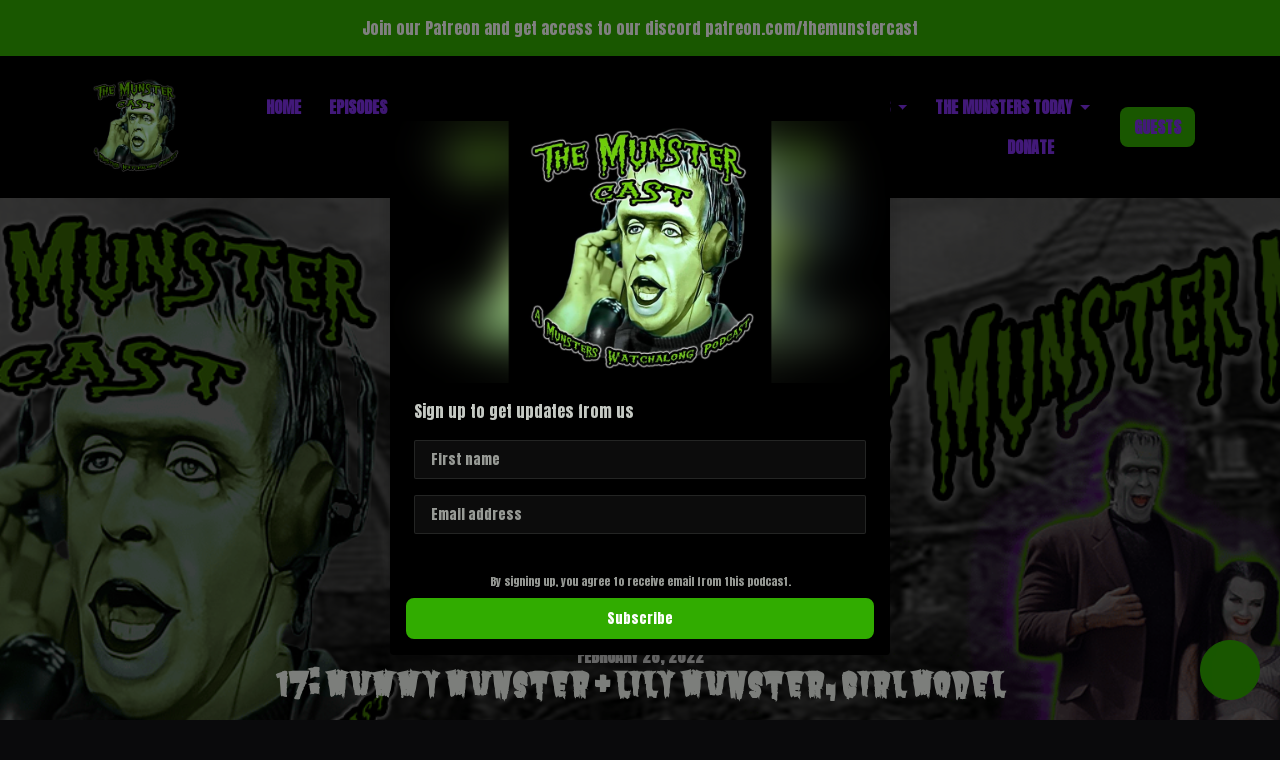

--- FILE ---
content_type: text/html; charset=utf-8
request_url: https://www.themunstercast.com/17-mummy-munster-lily-munster-girl-model/
body_size: 20352
content:


<!DOCTYPE html>
<html lang="en">
<head>

<link rel="preconnect" href="https://fonts.gstatic.com/" crossorigin="">
<link rel="preconnect" href="https://static.getpodpage.com/" crossorigin="">
<link rel="dns-prefetch" href="//fonts.googleapis.com">

<meta charset="utf-8">
<meta name="viewport" content="width=device-width, initial-scale=1.0, maximum-scale=5.0"/>
<meta http-equiv="Permissions-Policy" content="unload=*">
<title>17: Mummy Munster &amp; Lily Munster, Girl Model</title>
<meta property="og:type" content="website">
<meta property="og:title" content="17: Mummy Munster &amp; Lily Munster, Girl Model">
<meta name="twitter:title" content="17: Mummy Munster &amp; Lily Munster, Girl Model">
<meta name="description" content="This week Myke &amp; Tivis watched Episodes 32 &amp; 33 Of The Munsters 1964 show
 
THE MUNSTER CAST is a weekly watch through podcast on everything “THE MUNSTERS” has to…">
<meta property="og:description" content="This week Myke &amp; Tivis watched Episodes 32 &amp; 33 Of The Munsters 1964 show
 
THE MUNSTER CAST is a weekly watch through podcast on everything “THE MUNSTERS” has to…">
<meta name="twitter:description" content="This week Myke &amp; Tivis watched Episodes 32 &amp; 33 Of The Munsters 1964 show
 
THE MUNSTER CAST is a weekly watch through podcast on everything “THE MUNSTERS” has to…">

<meta property="og:image" content="https://getpodpage.com/image_transform_gate_v3/a0WJJsP8-AHJEB1FHcpJC368B-2gbRD6K7YXPN54cVY=/?image_url=https%3A%2F%2Fpbcdn1.podbean.com%2Fimglogo%2Fep-logo%2Fpbblog12882189%2F17_ICON_rfvjtw.jpg&tint_color=%2331AC00&text_color=%23ffffff&title=17%3A+Mummy+Munster+%26+Lily+Munster%2C+Girl+Model">
<meta name="twitter:image:src" content="https://getpodpage.com/image_transform_gate_v3/a0WJJsP8-AHJEB1FHcpJC368B-2gbRD6K7YXPN54cVY=/?image_url=https%3A%2F%2Fpbcdn1.podbean.com%2Fimglogo%2Fep-logo%2Fpbblog12882189%2F17_ICON_rfvjtw.jpg&tint_color=%2331AC00&text_color=%23ffffff&title=17%3A+Mummy+Munster+%26+Lily+Munster%2C+Girl+Model">

<meta property="og:site_name" content="The Munster Cast">
<meta name="twitter:card" content="summary_large_image">
<meta property="og:url" content="https://www.themunstercast.com/17-mummy-munster-lily-munster-girl-model/">
<meta name="twitter:domain" content="https://www.themunstercast.com/17-mummy-munster-lily-munster-girl-model/">
<meta property="og:audio" content="https://pdcn.co/e/mcdn.podbean.com/mf/web/xrw3k6/Munsters_ep_179kcbu.mp3">


<link rel="stylesheet" href="https://static.getpodpage.com/vendor/css/bootstrap.min.b287d0533328.css" type="text/css">
<script src="https://kit.fontawesome.com/d0a5b46879.js" crossorigin="anonymous"></script>


<link rel="preload" href="https://static.getpodpage.com/vendor/css/swiper.min.6af34d0737ad.css" as="style" onload="this.onload=null;this.rel='stylesheet'">
<noscript><link rel="stylesheet" href="https://static.getpodpage.com/vendor/css/swiper.min.6af34d0737ad.css" type="text/css"></noscript>
<link rel="preload" href="https://static.getpodpage.com/vendor/css/hamburgers.min.6041a3bc3a2a.css" as="style" onload="this.onload=null;this.rel='stylesheet'">
<noscript><link rel="stylesheet" href="https://static.getpodpage.com/vendor/css/hamburgers.min.6041a3bc3a2a.css" type="text/css"></noscript>
<link rel="alternate" type="application/rss+xml" title="The Munster Cast" href="https://feed.podbean.com/themunstercast/feed.xml" />


  
  <link id="stylesheet" type="text/css" href="https://static.getpodpage.com/vendor/css/boomerang-dark.min.css" rel="stylesheet" media="screen">


    <link href="https://fonts.googleapis.com/css?family=DM+Sans:400,400i,500,500i,700,700i&display=swap" rel="stylesheet">
    <style type="text/css">
        body, .heading, .display, .section-title .section-title-inner, .btn, h1,h2,h3,h4,h5,h6 {
            font-family: 'DM Sans', sans-serif !important;
        }
    </style>


<link href="https://pbcdn1.podbean.com/imglogo/image-logo/12882189/1400x1400_xb382u.jpg" sizes="256x256" rel="icon" type="image/x-icon">
<link href="https://pbcdn1.podbean.com/imglogo/image-logo/12882189/1400x1400_xb382u.jpg" sizes="192x192" rel="icon" type="image/x-icon">
<link href="https://pbcdn1.podbean.com/imglogo/image-logo/12882189/1400x1400_xb382u.jpg" sizes="120x120" rel="icon" type="image/x-icon">
<link href="https://pbcdn1.podbean.com/imglogo/image-logo/12882189/1400x1400_xb382u.jpg" sizes="48x48" rel="icon" type="image/x-icon">
<link href="https://pbcdn1.podbean.com/imglogo/image-logo/12882189/1400x1400_xb382u.jpg" sizes="32x32" rel="icon" type="image/x-icon">
<link href="https://pbcdn1.podbean.com/imglogo/image-logo/12882189/1400x1400_xb382u.jpg" sizes="16x16" rel="icon" type="image/x-icon">


<link href="https://pbcdn1.podbean.com/imglogo/image-logo/12882189/1400x1400_xb382u.jpg" sizes="180x180" rel="apple-touch-icon">
<meta name="msapplication-TileColor" content="#31AC00">
<meta name="msapplication-TileImage" content="https://pbcdn1.podbean.com/imglogo/image-logo/12882189/1400x1400_xb382u.jpg">

<link rel="canonical" href="https://www.themunstercast.com/17-mummy-munster-lily-munster-girl-model/" />
<meta name="apple-itunes-app" content="app-id=1588806247">

  <style type="text/css">

  @media (min-width: 992px) {
    .navbar-aside .navbar .dropdown .dropdown-menu {
      top: -4rem !important;
    }
  }

  </style>







  
  <script>
    /*! loadCSS. [c]2017 Filament Group, Inc. MIT License */
    (function(w){"use strict";var loadCSS=function(href,before,media){var doc=w.document;var ss=doc.createElement("link");var ref;if(before){ref=before}else{var refs=(doc.body||doc.getElementsByTagName("head")[0]).childNodes;ref=refs[refs.length-1]}var sheets=doc.styleSheets;ss.rel="stylesheet";ss.href=href;ss.media="only x";function cb(){ss.media=media||"all"}if(ss.addEventListener){ss.addEventListener("load",cb)}ss.onloadcssdefined=cb;ref.parentNode.insertBefore(ss,before?ref:ref.nextSibling);return ss};if(typeof exports!=="undefined"){exports.loadCSS=loadCSS}else{w.loadCSS=loadCSS}}(typeof global!=="undefined"?global:this));
    /*! onloadCSS. [c]2017 Filament Group, Inc. MIT License */
    (function(w){if(typeof exports!=="undefined"){exports.onloadCSS=onloadCSS}else{w.onloadCSS=onloadCSS}function onloadCSS(ss,cb){var called;function onnewload(){if(!called&&ss){called=true;cb.call(ss)}}if(ss.addEventListener){ss.addEventListener("load",onnewload)}if(ss.attachEvent){ss.attachEvent("onload",onnewload)}if("isApplicationInstalled"in navigator&&"onloadcssdefined"in ss){ss.onloadcssdefined(onnewload)}}}(typeof global!=="undefined"?global:this));
  </script>

  
  
  
  <link type="text/css" href="https://static.getpodpage.com/public/css/public_styles.7b0541008e6f.css" rel="stylesheet">
  <!-- Podcast Custom Design -->
<link rel="preconnect" href="https://fonts.gstatic.com">
<link rel="stylesheet" href="https://fonts.googleapis.com/css2?family=Butcherman+Caps:wght@400;500;600;700;800&family=Anton:wght@400;500;600;700;800&display=swap">

<style type="text/css">

    :root {
        --primary-color: #31AC00;--primary-light-color: rgba(49,172,0,0.1);--text-color: rgba(246,251,244,0.8);--inverse-color: #000000;--text-light-color: rgba(246,251,244,0.6);--heading-color: #f6fbf4;--bg-color: #000000;--bg-component-color: #0c0c0c;--bg-lightest-color: #000000;--border-color: rgba(246,251,244,0.1);--link-color: #31AC00;--btn-color: #31AC00;--btn-text-color: #FFFFFF;--badge-bg-color: rgba(246,251,244,0.1);--badge-text-color: #f6fbf4;--card-bg-color: #0c0c0c;--card-border-color: rgba(246,251,244,0.1);--announcement-bg-color: #31AC00;--announcement-text-color: #FFFFFF;--footer-bg-color: #0c0c0c;--footer-header-color: #FFFFFF;--footer-text-color: #FFFFFF;--footer-link-color: #31AC00;--input-bg-color: #0c0c0c;--input-text-color: #f6fbf4;--input-placeholder-color: rgba(246,251,244,0.6);--input-border-color: rgba(246,251,244,0.1);--nav-bg-color: #000000;--nav-link-color: #8231F1;--nav-btn-bg-color: #31AC00;--nav-btn-text-color: #8231F1;--header-text-color: #f6fbf4;--header-bg-color: #134400;--global-header-text-color: #f6fbf4;--global-header-bg-color: #000000;--mask-color: rgba(0,0,0,0.5);
    }

    body {
        display: flex;
        min-height: 100vh;
        flex-direction: column;
    }
    .body-wrap { flex: 1;}

    
    a {font-family: inherit !important;}
    
        

        
          .heading, .display,
          .show-page .navbar-brand,
          h1,h2,h3,h4,h5,h6 {
              font-family: "Butcherman Caps" !important;
          }
        
        
          body, p, .navbar-nav .nav-link, .btn {
              font-family: "Anton" !important;
          }
        
     

    
    

    
    h1, .heading-1 {font-size: 40px !important; font-weight: 600 !important; }
    h2, .heading-2 {font-size: 32px !important; font-weight: 600 !important; }
    h3, .heading-3 { font-size: 24px !important; font-weight: 600 !important; }
    
      .heading, .heading>a, .display {font-weight: 600 !important;}
    
    

    .navbar-nav .nav-link,
    .navbar-nav .show .nav-link,
    #nav-cta .btn {
      font-size: 1.0rem !important;
      font-weight: 700 !important;
      text-transform: uppercase !important;
    }

    
    .c-primary {color: var(--primary-color) !important;}
    .c-text-light {color: var(--text-light-color) !important;}

    .form-control,
    .select2-container--bootstrap4 .select2-selection,
    .select2-container--bootstrap4 .select2-dropdown,
    .select2-dropdown .select2-search--dropdown,
    .select2-container--bootstrap4 .select2-selection--single .select2-selection__placeholder {
      color: var(--input-text-color) !important;
      background: var(--input-bg-color) !important;
      border-color: var(--border-color) !important;
    }
    .select2-container--bootstrap4 .select2-dropdown,
    .select2-dropdown .select2-search--dropdown {
      background: var(--bg-color) !important;
    }
    .select2-dropdown .select2-results__option--highlighted[aria-selected]{
      background: var(--input-bg-color) !important;
      color: var(--input-text-color) !important;
    }
    .form-control::placeholder, .select2-container--bootstrap4 .select2-selection::placeholder {color: var(--input-placeholder-color) !important;}

    body, p, .excerpt, .excerpt p {
      color: var(--text-color) !important;
    }

    .heading, .heading>a, .display, label, h1, h2, h3, h4, h5, h6 {
      color: var(--heading-color) !important;
    }

    a, a:hover,
    .link,
    .link:hover, .link--style-1:hover,
    .meta-category a, .meta-category a:hover,
    ul.categories>li>a, ul.categories>li>a:hover {
        color: var(--link-color) !important;
    }

    .heading:hover>a {
        color: var(--link-color) !important;
    }

    .dark-mode .dropdown-menu a,
    .dark-mode .dropdown-menu a:hover,
    .dark-mode .dropdown-menu .badge,
    .dark-mode .dropdown-menu .badge a:hover,
    .dark-mode .list-group-item,
    .dark-mode .list-group-item:hover {
        color: white !important;
    }
    .dark-mode .dropdown-header {
        background-color: #090A0B !important;
    }

    .page-header-section {
      background-color: var(--global-header-bg-color) !important;
    }
    .page-header-text {
      color: var(--global-header-text-color) !important;
    }

    .badge,
    .badge a {
        color: var(--primary-color) !important;
        background-color: var(--primary-light-color) !important;
        border-color: var(--primary-light-color) !important;
        border-radius: var(--border-radius) !important;
    }

    .tagcloud--style-1 a {
      background-color: var(--badge-bg-color) !important;
      color: var(--badge-text-color) !important;
    }
    .btn-base-1, .btn-base-1:active, .btn-base-1.active, .btn-base-1:focus, .btn-base-1:hover,
    .btn-base-1.btn-outline:active, .btn-base-1.btn-outline:focus, .btn-base-1.btn-outline:hover,
    .tagcloud--style-1 a:hover,
    .btn-back-to-top {
        background-color: var(--btn-color) !important;
        border-color: var(--btn-color) !important;
        color: var(--btn-text-color) !important;
    }
    .btn-base-1.btn-outline {
        color: var(--btn-color) !important;
        border-color: var(--btn-color) !important;
    }
    .btn-link, .btn-link:hover, .btn-link:active {
        color: var(--btn-color) !important;
    }
    .btn-secondary {
        background-color: var(--dark-color) !important;
        border-color: var(--dark-color) !important;
    }

    .pagination .page-link, .pagination .page-link:focus, .pagination .page-link:hover,
    .pagination .page-item:first-child .page-link,
    .pagination .page-item:last-child .page-link {
        margin-right: 10px !important;
        font-size: 14px !important;
        padding: 5px 10px !important;
        border-radius: 8px 8px 8px 8px !important;
        
    }
    .pagination>.active .page-link, .pagination>.active .page-link:focus, .pagination>.active .page-link:hover, .pagination>.active>span, .pagination>.active>span:focus, .pagination>.active>span:hover {
        background-color: var(--btn-color) !important;
        border-color: var(--btn-color) !important;
        color: var(--btn-text-color) !important;
    }
    .pagination .page-link.no-border {
      padding-left: 0 !important;
      padding-right: 0 !important;
    }


    .swiper-button-next, .swiper-button-prev {
        color: var(--primary-color) !important;
    }
    .swiper-button-next:not(.swiper-button--style-1),
    .swiper-button-prev:not(.swiper-button--style-1) {
        background-color: var(--primary-light-color) !important;
        border-color: var(--primary-light-color) !important;
    }
    #survey-form .form-control {
        padding: 30px 20px !important;
        font-size: 1.3em !important;
    }
    #survey-form textarea.form-control {
        padding: 10px 15px !important;
        font-size: 1.3em !important;
    }
    .survey-choice {
      cursor: pointer;
      color: var(--primary-color) !important;
      border: 1px solid var(--primary-color) !important;
      cursor: pointer;
      background-color: var(--primary-light-color) !important;
      font-weight: 500;
      border-radius: 4px;
      display: flex;
      justify-content: space-between;
      align-items: center;
    }
    .survey-choice:hover {
      opacity: 0.8;
    }
    .survey-choice.selected {
      border-width: 2px !important;
      font-weight: 800;
    }
    .survey-choice.selected i.fa-check {
      font-size: 16px;
      margin-left: 8px;
    }
    .progress { border-radius: 0px !important;  }
    .progress-bar {
      background-color: var(--primary-color) !important;
    }


    .bg-base-1,
    .navbar.bg-base-1 {
        background-color: var(--primary-color) !important;
    }
    .bg-light {
        background-color: var(--bg-component-color) !important;
    }

    .btn-base-1:active, .btn-base-1.active, .btn-base-1:focus, .btn-base-1:hover, .btn-base-1.btn-outline:active, .btn-base-1.btn-outline:focus, .btn-base-1.btn-outline:hover,
    .link--style-1:hover,
    .meta-category a:hover,
    .link--style-2:hover {
        opacity: .8;
    }
    .tabs--style-2 .nav-tabs .nav-link.active {
        border-color: var(--primary-color) !important;
    }
    .top-navbar {
      z-index: 105 !important;
    }
    .body-wrap,
    .top-navbar,
    .modal-content,
    #coming-soon-page .bg-light {
      background: var(--bg-color) !important;
    }
    .sct-color-1,
    .sct-color-2 {
      background: var(--bg-color) !important;
      border-color: var(--border-color) !important;
    }


    .announcement-banner {
      background-color: var(--announcement-bg-color) !important;
      color: var(--announcement-text-color) !important;
    }

    hr,
    .border-top,
    .border-bottom,
    ul.categories>li {
      border-color: var(--border-color) !important;
    }

    .email-signup .border-on-hover {
      border: solid 2px transparent;
      transition: border-color .5s ease;
    }

    /* Target the border-on-hover when any input inside .email-signup is focused */
    .email-signup input:focus ~ .border-on-hover,
    .email-signup input:focus-within ~ .border-on-hover,
    .email-signup .border-on-hover:has(input:focus) {
      border-color: var(--btn-color) !important;
    }

    
    .body-wrap,
    .sct-color-1,
    .navbar.bg-default,
    .top-navbar {
      background: var(--bg-color) !important;
      border-color: var(--bg-color) !important;
    }

    

    .navbar {
        background-color: var(--nav-bg-color) !important;
    }

    

    .navbar-nav .nav-link,
    .navbar-nav .show .nav-link,
    .show-page .navbar-brand {
      color: var(--nav-link-color) !important;
    }
    .hamburger-inner, .hamburger-inner:after, .hamburger-inner:before {
      background-color: var(--nav-link-color) !important;
    }

    /* Mobile, transparent */
    @media (max-width: 991.98px) {
      .navbar-transparent .navbar-nav .nav-link,
      .navbar-transparent .navbar-nav .show .nav-link,
      .show-page .navbar-transparent .navbar-brand {
        color: var(--text-color) !important;
      }

      .navbar-transparent .hamburger-inner,
      .navbar-transparent .hamburger-inner:after,
      .navbar-transparent .hamburger-inner:before {
        background-color: var(--text-color) !important;
      }
    }

    .navbar-nav .nav-link:focus,
    .navbar-nav .nav-link:hover,
    .navbar-nav .show .nav-link,
    .navbar-nav .show .nav-link:focus,
    .navbar-nav .show .nav-link:hover,
    .navbar-inverse .navbar-nav .nav-link:hover,
    .navbar .btn-base-1 {
      background-color: var(--nav-btn-bg-color) !important;
      border-color: var(--nav-btn-bg-color) !important;
      color: var(--nav-btn-text-color) !important;
      border-radius: 8px 8px 8px 8px !important;
    }
    #header-hero {
      background-color: var(--header-bg-color) !important;
    }
    

    #header-hero,
    #header-hero .heading,
    
    #header-hero p {
      color: var(--header-text-color) !important;
    }
    #header-hero #homepage-header-subheader,
    #header-hero #homepage-header-title a {
      color: inherit !important;
    }
    
    #header-hero.episode-header #c-text>div {
      background-color: var(--bg-color) !important;
      padding: 48px;
    }
    
    #header-hero.episode-header #header-content-wrapper {
      padding-bottom: 0 !important;
    }
    



    #footer.footer {
      background-color: var(--footer-bg-color) !important;
      color: var(--footer-text-color) !important;
    }
    #footer.footer p {
      color: var(--footer-text-color) !important;
    }
    #footer.footer .heading {
      color: var(--footer-header-color) !important;
    }
    #footer.footer a,
    #footer.footer .social-media>li>a>i {
      color: var(--footer-link-color) !important;
    }
    .footer .copy-links {
      opacity: .8;
    }

    .mask {background-color: var(--mask-color) !important;}


    .plyr_grid_container {
      color: var(--text-color) !important;
      background-color: var(--card-bg-color) !important;
      border-color: var(--border-color) !important;
    }


    

    
    .card {
      background-color: var(--card-bg-color) !important;
      border-color: var(--border-color) !important;
      overflow: hidden;
      border-radius: 8px 8px 8px 8px !important;
    }
    

    

    .card:not(.p-0) .card-body {
      padding: 24px 24px 24px 24px !important;
    }
    

    

    .rounded-card {
      border-radius: 8px 8px 8px 8px !important;
    }

    img:not(.podcast-logo):not(.player-icon):not(.player-logo):not(.player-badge):not(.rounded-circle):not(.navbar img):not(#footer img):not(.modal img):not(#header-hero-banner-image),
    img.rounded {
        border-radius: 8px 8px 8px 8px !important;
    }

    


    
    
    .btn {
      border-radius: 8px 8px 8px 8px !important;
    }
    

    @media (max-width: 991px) {
      .navbar-nav .nav-link {
          border-bottom: none !important;
      }
    }

    
      @media (min-width: 800px) {
        .subscribe-page {
            margin-top: -42px;
            margin-bottom: -42px;
        }
      }
    


    
      

      
    
      

      
    
      

      
    
      

      
    
      

      
    
      

      
    
      

      
    
      

      
    
      

      
    
      

      
    

    


    .navbar-brand img.podcast-logo {
      height: 100px !important;
    }
    .nav-bar-bg-filler {
      height: 100px !important;
    }
    @media (max-width: 991px) {
      .navbar-brand img.podcast-logo {
          height: auto !important;
          max-height: 40px;
          max-width: 100% !important;
      }
    }
    .ais-Highlight-highlighted, .ais-Snippet-highlighted {
      background-color: var(--primary-light-color) !important;
      color: inherit !important;
    }
    .ais-Hits-item, .ais-InfiniteHits-item {
      background-color: var(--card-bg-color) !important;
      border-color: var(--border-color) !important;
    }
    .hit-page-link {
      color: inherit !important;
    }
    .ais-SearchBox-form {
      background: inherit !important;
    }
    .ais-SearchBox-input {
      box-shadow: inherit !important;
      color: var(--input-text-color) !important;
      background: var(--input-bg-color) !important;
      border-color: var(--border-color) !important;
    }
    .ais-SearchBox-input::placeholder {color: var(--input-placeholder-color) !important;}

    /* supercast-plan */
    .bundle {
        background-color: var(--bg-component-color) !important;
    }

</style>

  
  



<!-- Google tag (gtag.js) -->

<script async src="https://www.googletagmanager.com/gtag/js?id=G-Y89K21FN5Q"></script>

<script>
  window.dataLayer = window.dataLayer || [];
  var slug = "the-munster-cast";
  var pagePath = window.location.pathname + window.location.search; // Path + query params
  var customDomain = window.location.hostname !== "www.podpage.com" ? window.location.hostname : null; // Set customDomain only for non-podpage domains
  if (customDomain) { pagePath = "/" + slug + pagePath; }  // Add slug to pagePath if customDomain is set
  function gtag(){dataLayer.push(arguments);}
  gtag('js', new Date());
  gtag('config', 'G-Y89K21FN5Q', {
    'page_path': pagePath,
    ...(customDomain && { 'custom_domain': customDomain }), // Include customDomain only if it's set
    'website_slug': slug,
    'pid': 13258472786083
  });
  
</script>



  
    
    

  

  


  
<link id="stylesheet" type="text/css" href="https://static.getpodpage.com/vendor/css/plyr.4c9bfb52edce.css" rel="preload" as="style" media="screen" onload="this.rel = 'stylesheet'">
<link id="stylesheet" type="text/css" href="https://static.getpodpage.com/public/css/plyr_media_player.aceb7600a7ef.css" rel="preload" as="style" media="screen" onload="this.rel = 'stylesheet'">

<script type="text/javascript" data-cookieconsent="ignore" src="https://static.getpodpage.com/public/js/plyr_media_player.33ccf7cb5528.js" defer></script>
<script type="text/javascript" data-cookieconsent="ignore" src="https://static.getpodpage.com/vendor/js/plyr.937aa0b508e5.js" id="plyr_js_script" async defer></script>
<script defer>
  // Initialize any pending plyr players when both scripts are loaded
  // createPlyrObj already handles initialization, but this ensures pending players load
  // when both scripts finish loading (in case createPlyrObj was called before Plyr was available)
  (function() {
    let checkCount = 0;
    const maxChecks = 100; // Stop after 10 seconds
    function checkPlyrReady() {
      if (typeof Plyr !== 'undefined' && typeof window.loadPlyrObj === 'function') {
        if (!window.plyrObj) {
          window.plyrObj = [];
        }
        window.loadPlyrObj();
      } else if (checkCount++ < maxChecks) {
        setTimeout(checkPlyrReady, 100);
      }
    }
    checkPlyrReady();
  })();
</script>
  
  


</head>
<body >




    

  



  



    
        <div class="modal fade" id="emailModal" tabindex="-1" role="dialog" aria-labelledby="exampleModalCenterTitle" aria-hidden="true" aria-label="Newsletter Signup Modal">
          <div class="modal-dialog modal-dialog-centered" role="document">
            <div class="modal-content no-border">
              <div class="modal-header no-border">
                <h5 class="modal-title" id="exampleModalLongTitle">
                </h5>
                <span data-dismiss="modal" aria-label="Close" role="button"><i class="fas fa-times "></i></span>
              </div>

              <div class="modal-image">
                <img src="https://getpodpage.com/image_transform_gate_v3/AJj_vlIG3Qa2eQLHqJsqVF0SUZqsBj_m90heA9jyLIM=/?image_url=https%3A%2F%2Fpbcdn1.podbean.com%2Fimglogo%2Fimage-logo%2F12882189%2F1400x1400_xb382u.jpg&w=1200&h=630&fill=blur" alt="The Munster Cast" title="The Munster Cast" class="lazyload w-100" sizes="(min-width: 480px) 600px, 90vw">
              </div>

              <div class="modal-body">

                
                  <p class="text-lg ">Sign up to get updates from us</p>
                  
                  <form class="form" id="subscribeModalForm">
                      <input type="hidden" name="csrfmiddlewaretoken" value="vCB3FOk0MMRXYlwhTh9Mi5jxAY8ffril2aej5PVa4TCOhWPd9pCYPT57PPi6EBWD">
                      <input type="text" name="first_name" class="form-control form-control-lg mb-3" placeholder="First name" id="subscribeNameModalInput">
                      <input type="email" name="email" class="form-control form-control-lg" placeholder="Email address" id="subscribeModalInput">
                      <div class="invalid-feedback" id="subscribeModalInputFeedback">
                          ...
                      </div>
                  </form>
                

              </div>
              <div class="modal-footer no-border">

                

                  <div class="g-recaptcha" data-sitekey="6Lfla-kUAAAAAJHXNZfz7Bexw9vNZgDlv1DPnDVx"></div>
                  <small class="w-100 text-center c-text-light">By signing up, you agree to receive email from this podcast.</small>
                  <button type="submit" form="subscribeModalForm" class="btn btn-styled btn-base-1 btn-block" id="subscribeModalBtn">Subscribe</button>

                

              </div>
            </div>
          </div>
        </div>

    




<div class="body-wrap show-page episode dark-mode ">

    


    


    
  

    
  
    <div class="announcement-banner no-border text-center">
    
        <div class="p-3">Join our Patreon and get access to our discord patreon.com/themunstercast</div>
    
</div>

  


    <div id="st-container" class="st-container">
        <div class="st-pusher">
            <div class="st-content">
                <div class="st-content-inner">

                    
  



<div class="header">
    





    <!-- Navbar -->
    <nav class="navbar navbar-expand-lg  py-3">

        <div class="container navbar-container">

            


    <a class="navbar-brand " href="/">
        <div style="line-height: inherit; font-size: inherit;" class="m-0 p-0 navbar-brand-container">
            
                
                    <img src="https://s3.us-west-1.amazonaws.com/redwood-labs/showpage/uploads/images/cbd24967-338a-4d51-a82b-6ad336c9aac4.png" height="100" alt="The Munster Cast, A Munsters Watch Along Podcast" title="The Munster Cast, A Munsters Watch Along Podcast" class="podcast-logo" fetchpriority="high">
                
            
        </div>
    </a>



            <div class="d-inline-block ml-auto">
                <!-- Navbar toggler  -->
                <button id="page-hamburger-navbar-toggler" class="navbar-toggler hamburger hamburger-js hamburger--spring" type="button" data-toggle="collapse" data-target="#navbar_main" aria-controls="navbarsExampleDefault" aria-expanded="false" aria-label="Toggle navigation">
                    <span class="hamburger-box">
                        <span class="hamburger-inner"></span>
                    </span>
                </button>
            </div>

            <div class="collapse navbar-collapse align-items-center justify-content-end mw-100" id="navbar_main">
                





                




<ul class="navbar-nav align-items-center flex-wrap justify-content-end ml-lg-auto">

    

        <li class="nav-item   " id="nav-home">

            

                

                    <a href="/" class="nav-link">
                        Home
                    </a>

                
            
        </li>

    

        <li class="nav-item dropdown  " id="nav-episodes">

            

                

                    <a href="#" class="nav-link dropdown-toggle" data-toggle="dropdown" aria-haspopup="true" aria-expanded="false">
                       Episodes
                    </a>
                    <div class="dropdown-menu py-0 px-0 overflow--hidden" aria-labelledby="navbar_1_dropdown_2">
                        <div class="list-group rounded">

                            
                                

                                    <a href="/episodes/"  class="list-group-item list-group-item-action d-flex new_window align-items-center justify-content-between">

                                        

                                            All Episodes
                                            
                                                <span class="badge  text-sm badge-line strong badge-light badge-sm">131</span>
                                            

                                        
                                    </a>

                                

                            
                                

                                    <h6 class="dropdown-header strong">By Season</h6>

                                

                            
                                

                                    <a href="/episodes/season/1/"  class="list-group-item list-group-item-action d-flex new_window align-items-center justify-content-between">

                                        

                                            Season 1
                                            
                                                <span class="badge  text-sm badge-line strong badge-light badge-sm">21</span>
                                            

                                        
                                    </a>

                                

                            
                                

                                    <a href="/episodes/season/2/"  class="list-group-item list-group-item-action d-flex new_window align-items-center justify-content-between">

                                        

                                            Season 2
                                            
                                                <span class="badge  text-sm badge-line strong badge-light badge-sm">20</span>
                                            

                                        
                                    </a>

                                

                            
                                

                                    <a href="/episodes/season/3/"  class="list-group-item list-group-item-action d-flex new_window align-items-center justify-content-between">

                                        

                                            Season 3
                                            
                                                <span class="badge  text-sm badge-line strong badge-light badge-sm">9</span>
                                            

                                        
                                    </a>

                                

                            
                                

                                    <a href="/episodes/season/4/"  class="list-group-item list-group-item-action d-flex new_window align-items-center justify-content-between">

                                        

                                            Season 4
                                            
                                                <span class="badge  text-sm badge-line strong badge-light badge-sm">29</span>
                                            

                                        
                                    </a>

                                

                            
                                

                                    <a href="/episodes/season/5/"  class="list-group-item list-group-item-action d-flex new_window align-items-center justify-content-between">

                                        

                                            Season 5
                                            
                                                <span class="badge  text-sm badge-line strong badge-light badge-sm">28</span>
                                            

                                        
                                    </a>

                                

                            
                                

                                    <a href="/episodes/season/6/"  class="list-group-item list-group-item-action d-flex new_window align-items-center justify-content-between">

                                        

                                            Season 6
                                            
                                                <span class="badge  text-sm badge-line strong badge-light badge-sm">24</span>
                                            

                                        
                                    </a>

                                

                            

                        </div>
                    </div>

                
            
        </li>

    

        <li class="nav-item   " id="nav-videos">

            

                

                    <a href="/videos/" class="nav-link">
                        Videos
                    </a>

                
            
        </li>

    

        <li class="nav-item   " id="nav-about">

            

                

                    <a href="/about/" class="nav-link">
                        About
                    </a>

                
            
        </li>

    

        <li class="nav-item   " id="nav-blog">

            

                

                    <a href="/blog/" class="nav-link">
                        News, Reviews &amp; Articles
                    </a>

                
            
        </li>

    

        <li class="nav-item   " id="nav-store">

            

                <a href="https://www.bonfire.com/store/the-munster-cast/?utm_source=copy_link&amp;utm_medium=store_page_share&amp;utm_campaign=the-munster-cast&amp;utm_content=default" target="_blank" rel="noreferrer" rel="noreferrer"  class="nav-link ">
                    
                        Store
                    
                </a>

            
        </li>

    

        <li class="nav-item dropdown  " id="nav-reviews">

            

                

                    <a href="#" class="nav-link dropdown-toggle" data-toggle="dropdown" aria-haspopup="true" aria-expanded="false">
                       Reviews
                    </a>
                    <div class="dropdown-menu py-0 px-0 overflow--hidden" aria-labelledby="navbar_1_dropdown_7">
                        <div class="list-group rounded">

                            
                                

                                    <a href="/reviews/"  class="list-group-item list-group-item-action d-flex new_window align-items-center justify-content-between">

                                        

                                            All Reviews
                                            

                                        
                                    </a>

                                

                            
                                

                                    <a href="/reviews/new/"  class="list-group-item list-group-item-action d-flex new_window align-items-center justify-content-between">

                                        

                                            Leave a Review
                                            

                                        
                                    </a>

                                

                            
                                

                                    <a href="https://podcasts.apple.com/us/podcast/id1588806247?mt=2&amp;ls=1" target="_blank" rel="noreferrer" class="list-group-item list-group-item-action d-flex new_window align-items-center justify-content-between">

                                        

                                            <div class="list-group-content">
                                                <div class="list-group-heading mb-1">
                                                    <img loading="lazy" src="https://static.getpodpage.com/public/images/players-light-v1/icons/applepodcasts-icon@2x.d8701eb5b99b.png" alt="Rate on Apple Podcasts podcast player icon" width="20" height="20" class="mr-1">
                                                    Rate on Apple Podcasts
                                                </div>
                                            </div>

                                        
                                    </a>

                                

                            
                                

                                    <a href="https://open.spotify.com/show/46pUxPzZeRRqQGXDnnAqnV" target="_blank" rel="noreferrer" class="list-group-item list-group-item-action d-flex new_window align-items-center justify-content-between">

                                        

                                            <div class="list-group-content">
                                                <div class="list-group-heading mb-1">
                                                    <img loading="lazy" src="https://static.getpodpage.com/public/images/players-light-v1/icons/spotify-icon@2x.d6a55c3ea35a.png" alt="Rate on Spotify podcast player icon" width="20" height="20" class="mr-1">
                                                    Rate on Spotify
                                                </div>
                                            </div>

                                        
                                    </a>

                                

                            
                                

                                    <a href="https://www.podchaser.com/podcasts/the-munster-cast-3992500" target="_blank" rel="noreferrer" class="list-group-item list-group-item-action d-flex new_window align-items-center justify-content-between">

                                        

                                            <div class="list-group-content">
                                                <div class="list-group-heading mb-1">
                                                    <img loading="lazy" src="https://static.getpodpage.com/public/images/players-light-v1/icons/podchaser-icon@2x.b303aaa8da79.png" alt="Rate on Podchaser podcast player icon" width="20" height="20" class="mr-1">
                                                    Rate on Podchaser
                                                </div>
                                            </div>

                                        
                                    </a>

                                

                            

                        </div>
                    </div>

                
            
        </li>

    

        <li class="nav-item dropdown  " id="nav-custom-the-munsters-today">

            

                

                    <a href="#" class="nav-link dropdown-toggle" data-toggle="dropdown" aria-haspopup="true" aria-expanded="false">
                       The Munsters Today
                    </a>
                    <div class="dropdown-menu py-0 px-0 overflow--hidden" aria-labelledby="navbar_1_dropdown_8">
                        <div class="list-group rounded">

                            
                                

                                    <a href="/the-munsters-today/"  class="list-group-item list-group-item-action d-flex new_window align-items-center justify-content-between">

                                        

                                            The Munsters Today
                                            

                                        
                                    </a>

                                

                            
                                

                                    <a href="/the-munsters-today-season-one-pics/"  class="list-group-item list-group-item-action d-flex new_window align-items-center justify-content-between">

                                        

                                            The Munsters Today Season One Pics
                                            

                                        
                                    </a>

                                

                            
                                

                                    <a href="/the-munsters-today-season-two-pics/"  class="list-group-item list-group-item-action d-flex new_window align-items-center justify-content-between">

                                        

                                            The Munsters Today Season Two Pics
                                            

                                        
                                    </a>

                                

                            

                        </div>
                    </div>

                
            
        </li>

    

        <li class="nav-item   " id="nav-contact">

            

                

                    <a href="/contact/" class="nav-link">
                        Contact
                    </a>

                
            
        </li>

    

        <li class="nav-item dropdown  " id="nav-follow">

            

                

                    <a href="#" class="nav-link dropdown-toggle" data-toggle="dropdown" aria-haspopup="true" aria-expanded="false">
                       Follow
                    </a>
                    <div class="dropdown-menu py-0 px-0 overflow--hidden" aria-labelledby="navbar_1_dropdown_10">
                        <div class="list-group rounded">

                            
                                

                                    <a href="https://open.spotify.com/show/46pUxPzZeRRqQGXDnnAqnV"  class="list-group-item list-group-item-action d-flex new_window align-items-center justify-content-between">

                                        

                                            <div class="list-group-content">
                                                <div class="list-group-heading mb-1">
                                                    <img loading="lazy" src="https://static.getpodpage.com/public/images/players-light-v1/icons/spotify-icon@2x.d6a55c3ea35a.png" alt="Spotify podcast player icon" width="20" height="20" class="mr-1">
                                                    Spotify
                                                </div>
                                            </div>

                                        
                                    </a>

                                

                            
                                

                                    <a href="https://podcasts.apple.com/us/podcast/id1588806247?mt=2&amp;ls=1"  class="list-group-item list-group-item-action d-flex new_window align-items-center justify-content-between">

                                        

                                            <div class="list-group-content">
                                                <div class="list-group-heading mb-1">
                                                    <img loading="lazy" src="https://static.getpodpage.com/public/images/players-light-v1/icons/applepodcasts-icon@2x.d8701eb5b99b.png" alt="Apple Podcasts podcast player icon" width="20" height="20" class="mr-1">
                                                    Apple Podcasts
                                                </div>
                                            </div>

                                        
                                    </a>

                                

                            
                                

                                    <a href="https://music.amazon.com/podcasts/21990ad4-6adc-4470-97dd-022a9d7f6346/the-munster-cast"  class="list-group-item list-group-item-action d-flex new_window align-items-center justify-content-between">

                                        

                                            <div class="list-group-content">
                                                <div class="list-group-heading mb-1">
                                                    <img loading="lazy" src="https://static.getpodpage.com/public/images/players-light-v1/icons/amazonmusic-icon@2x.c82e9a7d5383.png" alt="Amazon Music podcast player icon" width="20" height="20" class="mr-1">
                                                    Amazon Music
                                                </div>
                                            </div>

                                        
                                    </a>

                                

                            
                                

                                    <a href="https://www.audible.com/pd/Podcast/B08K595M2M"  class="list-group-item list-group-item-action d-flex new_window align-items-center justify-content-between">

                                        

                                            <div class="list-group-content">
                                                <div class="list-group-heading mb-1">
                                                    <img loading="lazy" src="https://static.getpodpage.com/public/images/players-light-v1/icons/audible-icon@2x.4320b2f02088.png" alt="Audible podcast player icon" width="20" height="20" class="mr-1">
                                                    Audible
                                                </div>
                                            </div>

                                        
                                    </a>

                                

                            
                                

                                    <a href="https://feed.podbean.com/themunstercast/feed.xml"  class="list-group-item list-group-item-action d-flex new_window align-items-center justify-content-between">

                                        

                                            <div class="list-group-content">
                                                <div class="list-group-heading mb-1">
                                                    <img loading="lazy" src="https://static.getpodpage.com/public/images/players-light-v1/icons/rss-icon@2x.106f007438c6.png" alt="RSS Feed podcast player icon" width="20" height="20" class="mr-1">
                                                    RSS Feed
                                                </div>
                                            </div>

                                        
                                    </a>

                                

                            
                                

                                    <a href="https://www.iheart.com/podcast/269-the-munster-cast-87631054/#:~:text=THE%20MUNSTER%20CAST%20is%20a,New%20episode%20out%20every%20Monday.&amp;text=We%20have%20some%20merch%20shirts,MUNSTERS%20Fanatics%20out%20there..."  class="list-group-item list-group-item-action d-flex new_window align-items-center justify-content-between">

                                        

                                            <div class="list-group-content">
                                                <div class="list-group-heading mb-1">
                                                    <img loading="lazy" src="https://static.getpodpage.com/public/images/players-light-v1/icons/iheartradio-icon@2x.4df84ddca5fb.png" alt="iHeartRadio podcast player icon" width="20" height="20" class="mr-1">
                                                    iHeartRadio
                                                </div>
                                            </div>

                                        
                                    </a>

                                

                            
                                

                                    <a href="https://www.podchaser.com/podcasts/the-munster-cast-3992500"  class="list-group-item list-group-item-action d-flex new_window align-items-center justify-content-between">

                                        

                                            <div class="list-group-content">
                                                <div class="list-group-heading mb-1">
                                                    <img loading="lazy" src="https://static.getpodpage.com/public/images/players-light-v1/icons/podchaser-icon@2x.b303aaa8da79.png" alt="Podchaser podcast player icon" width="20" height="20" class="mr-1">
                                                    Podchaser
                                                </div>
                                            </div>

                                        
                                    </a>

                                

                            
                                

                                    <a href="https://player.fm/series/the-munster-cast"  class="list-group-item list-group-item-action d-flex new_window align-items-center justify-content-between">

                                        

                                            <div class="list-group-content">
                                                <div class="list-group-heading mb-1">
                                                    <img loading="lazy" src="https://static.getpodpage.com/public/images/players-light-v1/icons/playerfm-icon@2x.8cac321a9ee3.png" alt="PlayerFM podcast player icon" width="20" height="20" class="mr-1">
                                                    PlayerFM
                                                </div>
                                            </div>

                                        
                                    </a>

                                

                            
                                

                                    <a href="https://castbox.fm/channel/The-Munster-Cast-id4614804?country=us"  class="list-group-item list-group-item-action d-flex new_window align-items-center justify-content-between">

                                        

                                            <div class="list-group-content">
                                                <div class="list-group-heading mb-1">
                                                    <img loading="lazy" src="https://static.getpodpage.com/public/images/players-light-v1/icons/castbox-icon@2x.11e5d2fdb55a.png" alt="Castbox podcast player icon" width="20" height="20" class="mr-1">
                                                    Castbox
                                                </div>
                                            </div>

                                        
                                    </a>

                                

                            
                                

                                    <a href="https://castro.fm/itunes/1588806247"  class="list-group-item list-group-item-action d-flex new_window align-items-center justify-content-between">

                                        

                                            <div class="list-group-content">
                                                <div class="list-group-heading mb-1">
                                                    <img loading="lazy" src="https://static.getpodpage.com/public/images/players-light-v1/icons/castro-icon@2x.4b308ef39665.png" alt="Castro podcast player icon" width="20" height="20" class="mr-1">
                                                    Castro
                                                </div>
                                            </div>

                                        
                                    </a>

                                

                            
                                

                                    <a href="https://pca.st/h98dau1e"  class="list-group-item list-group-item-action d-flex new_window align-items-center justify-content-between">

                                        

                                            <div class="list-group-content">
                                                <div class="list-group-heading mb-1">
                                                    <img loading="lazy" src="https://static.getpodpage.com/public/images/players-light-v1/icons/pocketcasts-icon@2x.a277c9a336fe.png" alt="PocketCasts podcast player icon" width="20" height="20" class="mr-1">
                                                    PocketCasts
                                                </div>
                                            </div>

                                        
                                    </a>

                                

                            
                                

                                    <a href="https://podcastaddict.com/podcast/4017951"  class="list-group-item list-group-item-action d-flex new_window align-items-center justify-content-between">

                                        

                                            <div class="list-group-content">
                                                <div class="list-group-heading mb-1">
                                                    <img loading="lazy" src="https://static.getpodpage.com/public/images/players-light-v1/icons/podcastaddict-icon@2x.f8c38ffbe3f8.png" alt="Podcast Addict podcast player icon" width="20" height="20" class="mr-1">
                                                    Podcast Addict
                                                </div>
                                            </div>

                                        
                                    </a>

                                

                            
                                

                                    <a href="https://www.youtube.com/channel/UCBieR6qGxbWd-St4wUgg2XQ"  class="list-group-item list-group-item-action d-flex new_window align-items-center justify-content-between">

                                        

                                            <div class="list-group-content">
                                                <div class="list-group-heading mb-1">
                                                    <img loading="lazy" src="https://static.getpodpage.com/public/images/players-light-v1/icons/youtube_player-icon@2x.21221109f124.png" alt="YouTube podcast player icon" width="20" height="20" class="mr-1">
                                                    YouTube
                                                </div>
                                            </div>

                                        
                                    </a>

                                

                            

                        </div>
                    </div>

                
            
        </li>

    

        <li class="nav-item   " id="nav-facebook">

            

                <a href="https://www.facebook.com/TheMunsterCast" target="_blank" rel="noreferrer" rel="noreferrer" aria-label="Facebook link" class="nav-link nav-link-icon">
                    
                        <i class="fab fa-fw fa-facebook mr-0"></i>
                        <span class="d-lg-none">Facebook</span>
                    
                </a>

            
        </li>

    

        <li class="nav-item   " id="nav-instagram">

            

                <a href="https://www.instagram.com/themunstercast/" target="_blank" rel="noreferrer" rel="noreferrer" aria-label="Instagram link" class="nav-link nav-link-icon">
                    
                        <i class="fab fa-fw fa-instagram mr-0"></i>
                        <span class="d-lg-none">Instagram</span>
                    
                </a>

            
        </li>

    

        <li class="nav-item   " id="nav-twitter">

            

                <a href="https://twitter.com/TheMunsterCast" target="_blank" rel="noreferrer" rel="noreferrer" aria-label="X / Twitter link" class="nav-link nav-link-icon">
                    
                        <i class="fab fa-fw fa-twitter mr-0"></i>
                        <span class="d-lg-none">X / Twitter</span>
                    
                </a>

            
        </li>

    

        <li class="nav-item   " id="nav-youtube">

            

                <a href="https://www.youtube.com/channel/UCBieR6qGxbWd-St4wUgg2XQ" target="_blank" rel="noreferrer" rel="noreferrer" aria-label="YouTube link" class="nav-link nav-link-icon">
                    
                        <i class="fab fa-fw fa-youtube mr-0"></i>
                        <span class="d-lg-none">YouTube</span>
                    
                </a>

            
        </li>

    

        <li class="nav-item   " id="nav-donate">

            

                

                    <a href="/support/" class="nav-link">
                        Donate
                    </a>

                
            
        </li>

    

        <li class="nav-item   d-block d-lg-none" id="nav-guests">

            

                

                    <a href="/guests/" class="nav-link">
                        Guests
                    </a>

                
            
        </li>

    

    
        





    <link rel="stylesheet" href="https://static.getpodpage.com/public/css/native_search.60f53d2a4ed7.css" />
        <script src="https://static.getpodpage.com/public/js/native_search.13ead6c03472.js" onerror="console.error('Failed to load native search script');"></script>

        <li class="nav-item" id="nav-search">
            <a id="native-search-button" href="#" class="nav-link nav-link-icon" data-toggle="modal" data-target="#nativeSearchModal" alt="button for searching the website" aria-label="Click to search entire website">
                <i class="fas fa-fw fa-search mr-0"></i>
                <span class="d-lg-none">Search</span>
            </a>
        </li>

        <script>
            document.addEventListener("DOMContentLoaded", function () {
                const pathName = window.location.pathname;
                let searchInstance = null;
                const searchLabel = "Search";

                // Remove any modal backdrop that Bootstrap might create
                $("#nativeSearchModal").on("show.bs.modal", function () {
                    $(".modal-backdrop").remove();
                });

                $("#native-search-button").on("click", function (e) {
                    e.preventDefault();

                    // Check if nativeSearch is available
                    if (typeof window.nativeSearch !== 'function' || typeof window.nativeSearchWidgets !== 'object') {
                        console.error('Native search functionality is not available. The search script may have failed to load.');
                        // Show user-friendly error message in the modal
                        const modalBody = document.querySelector("#nativeSearchModal .modal-body");
                        if (modalBody) {
                            modalBody.innerHTML = '<div class="alert alert-danger" role="alert">' +
                                'Search functionality is temporarily unavailable. Please try refreshing the page.' +
                                '</div>';
                        }
                        return;
                    }

                    const urlParams = new URLSearchParams(window.location.search);
                    let searchQuery = "";
                    const modelType = $(this).attr('data-model') || null;  // Get model type from button
                    const modelPlaceholder = modelType ? `${searchLabel} ${modelType}` : searchLabel;

                    // Check if the URL path ends with '/search' and 'q' parameter exists
                    if (pathName.endsWith('/search/') && urlParams.has('q')) {
                        searchQuery = urlParams.get('q');
                    }

                    // Initialize search if not already done (or if model type changed)
                    // Also reinitialize if switching from filtered to global search (modelType becomes null)
                    var modelTypeChanged = modelType !== window.nativeSearchModelType;
                    if (!searchInstance || modelTypeChanged) {
                        try {
                            searchInstance = window.nativeSearch({
                                searchUrl: '/api/13258472786083/search/',
                                hitsPerPage: 8,
                                modelType: modelType
                            });

                            searchInstance.addWidgets([
                                window.nativeSearchWidgets.searchBox({
                                    container: "#native-searchbox",
                                    placeholder: modelPlaceholder,
                                }),
                                window.nativeSearchWidgets.hits({
                                    container: "#native-hits",
                                }),
                                window.nativeSearchWidgets.pagination({
                                    container: "#native-pagination",
                                }),
                            ]);

                            searchInstance.start();
                            window.nativeSearchInstance = searchInstance;
                            window.nativeSearchModelType = modelType;  // Store current model type
                        } catch (error) {
                            console.error('Error initializing native search:', error);
                            const modalBody = document.querySelector("#nativeSearchModal .modal-body");
                            if (modalBody) {
                                modalBody.innerHTML = '<div class="alert alert-danger" role="alert">' +
                                    'An error occurred while initializing search. Please try refreshing the page.' +
                                    '</div>';
                            }
                            return;
                        }
                    }

                    // Set initial query if provided (after a small delay to ensure modal is open)
                    if (searchQuery) {
                        setTimeout(function() {
                            const searchInput = document.querySelector("#native-searchbox .native-search-input");
                            if (searchInput) {
                                searchInput.value = searchQuery;
                                searchInstance.setQuery(searchQuery);
                            }
                        }, 100);
                    }
                });

                $("#nativeSearchModal").on("shown.bs.modal", function () {
                    const searchInput = document.querySelector("#native-searchbox .native-search-input");
                    if (searchInput) {
                        searchInput.focus();
                    }
                });
                
                // Clear data-model when modal closes so next click uses global search
                $("#nativeSearchModal").on("hidden.bs.modal", function () {
                    $("#native-search-button").removeAttr('data-model');
                });

            });
        </script>



    

</ul>


            </div>
            





    

        <div class="d-none d-lg-inline-block ml-3" id="nav-cta">
            <a href="/guests/"  class="btn btn-base-1">
                Guests
            </a>
        </div>

    



        </div>
    </nav>
    
    
    
        



<div class="modal" id="nativeSearchModal" tabindex="-1" role="dialog" aria-labelledby="nativeSearchModalTitle" aria-hidden="true" data-backdrop="false">
    <div class="modal-dialog modal-lg" role="document">
        <div class="modal-content">
            <div class="modal-header">
                <h5 class="modal-title text-center" id="nativeSearchModalTitle">
                    Search
                </h5>
                <button type="button" class="close" data-dismiss="modal" aria-label="Close">
                    <span aria-hidden="true"><i class="fas fa-times "></i></span>
                </button>
            </div>
            <div class="modal-body">
                <div class="native-search-container">
                    <div class="search-panel">
                        <div id="native-searchbox" class="my-3"></div>
                        <div id="native-hits"></div>
                        <div id="native-pagination" class="mt-4"></div>
                    </div>
                </div>
            </div>
        </div>
    </div>
</div>

    
</div>


  

                    <div id="page-content">
                      

    


    



    
    <section id="header-hero" class="slice holder-item holder-item-light has-bg-cover bg-size-cover py-0 py-sm-5 " style="background-image: url('https://images-cf.getpodpage.com/cdn-cgi/image/quality=70,fit=scale-down,width=2000/https://s3.us-west-1.amazonaws.com/redwood-labs/showpage/uploads/images/2b038cb4-e425-4d5e-ba44-f4c180e9d0ed.png'); ;">
        <span class="mask"></span>
    
        <div class="container text-center">
            <div class="row justify-content-center mb-5">
                <div class="col-lg-4">
                    <img src="https://pbcdn1.podbean.com/imglogo/ep-logo/pbblog12882189/17_ICON_rfvjtw.jpg" alt="17: Mummy Munster &amp; Lily Munster, Girl Model" title="17: Mummy Munster &amp; Lily Munster, Girl Model" class="lazyload img-fluid img-center" sizes="(min-width: 991px) 380px, (min-width: 575px) 720px, 90vw">
                </div>
            </div>
            <div class="row justify-content-center">
                <div class="col-lg-10">
                    <div class="card-text c-gray-light mt-0 text-uppercase strong-700" id="header-episode-date">
                        February 28, 2022
                    </div>
                    <h1 class="heading heading-2  mb-5 episode-title" id="header-episode-name">17: Mummy Munster &amp; Lily Munster, Girl Model</h1>
                    



    <a href="#play" class="btn btn-styled btn-base-1 btn-icon-left btn-shadow btn-xl"><i class="fas fa-play-circle" id="header-latest-episode-button"></i>Play Episode</a>

    
        

<div class="ml-lg-3 mt-2 mt-lg-0 dropdown d-inline-block">
  <button class="btn btn-styled btn-outline-secondary btn-xl dropdown-toggle" type="button" id="dropdownMenuButton" data-toggle="dropdown" aria-haspopup="true" aria-expanded="false">
    Follow
  </button>
  <div class="dropdown-menu" aria-labelledby="dropdownMenuButton">
      
          <a href="https://open.spotify.com/show/46pUxPzZeRRqQGXDnnAqnV" target="_blank" rel="noreferrer" class="dropdown-item mb-2 mr-2"
          onclick="gtag('event', 'Player Link Click', {'event_category': 'Spotify', 'event_label': 'The Munster Cast - 17: Mummy Munster &amp; Lily Munster, Girl Model',});">
              
                  <img loading="lazy" src="https://static.getpodpage.com/public/images/players-light-v1/icons/spotify-icon@2x.d6a55c3ea35a.png" alt="Spotify podcast player icon" class="mr-3" width="26">Spotify
              
          </a>
      
          <a href="https://podcasts.apple.com/us/podcast/id1588806247?mt=2&amp;ls=1" target="_blank" rel="noreferrer" class="dropdown-item mb-2 mr-2"
          onclick="gtag('event', 'Player Link Click', {'event_category': 'Apple Podcasts', 'event_label': 'The Munster Cast - 17: Mummy Munster &amp; Lily Munster, Girl Model',});">
              
                  <img loading="lazy" src="https://static.getpodpage.com/public/images/players-light-v1/icons/applepodcasts-icon@2x.d8701eb5b99b.png" alt="Apple Podcasts podcast player icon" class="mr-3" width="26">Apple Podcasts
              
          </a>
      
          <a href="https://music.amazon.com/podcasts/21990ad4-6adc-4470-97dd-022a9d7f6346/the-munster-cast" target="_blank" rel="noreferrer" class="dropdown-item mb-2 mr-2"
          onclick="gtag('event', 'Player Link Click', {'event_category': 'Amazon Music', 'event_label': 'The Munster Cast - 17: Mummy Munster &amp; Lily Munster, Girl Model',});">
              
                  <img loading="lazy" src="https://static.getpodpage.com/public/images/players-light-v1/icons/amazonmusic-icon@2x.c82e9a7d5383.png" alt="Amazon Music podcast player icon" class="mr-3" width="26">Amazon Music
              
          </a>
      
          <a href="https://www.audible.com/pd/Podcast/B08K595M2M" target="_blank" rel="noreferrer" class="dropdown-item mb-2 mr-2"
          onclick="gtag('event', 'Player Link Click', {'event_category': 'Audible', 'event_label': 'The Munster Cast - 17: Mummy Munster &amp; Lily Munster, Girl Model',});">
              
                  <img loading="lazy" src="https://static.getpodpage.com/public/images/players-light-v1/icons/audible-icon@2x.4320b2f02088.png" alt="Audible podcast player icon" class="mr-3" width="26">Audible
              
          </a>
      
          <a href="https://feed.podbean.com/themunstercast/feed.xml" target="_blank" rel="noreferrer" class="dropdown-item mb-2 mr-2"
          onclick="gtag('event', 'Player Link Click', {'event_category': 'RSS Feed', 'event_label': 'The Munster Cast - 17: Mummy Munster &amp; Lily Munster, Girl Model',});">
              
                  <img loading="lazy" src="https://static.getpodpage.com/public/images/players-light-v1/icons/rss-icon@2x.106f007438c6.png" alt="RSS Feed podcast player icon" class="mr-3" width="26">RSS Feed
              
          </a>
      
          <a href="https://www.iheart.com/podcast/269-the-munster-cast-87631054/#:~:text=THE%20MUNSTER%20CAST%20is%20a,New%20episode%20out%20every%20Monday.&amp;text=We%20have%20some%20merch%20shirts,MUNSTERS%20Fanatics%20out%20there..." target="_blank" rel="noreferrer" class="dropdown-item mb-2 mr-2"
          onclick="gtag('event', 'Player Link Click', {'event_category': 'iHeartRadio', 'event_label': 'The Munster Cast - 17: Mummy Munster &amp; Lily Munster, Girl Model',});">
              
                  <img loading="lazy" src="https://static.getpodpage.com/public/images/players-light-v1/icons/iheartradio-icon@2x.4df84ddca5fb.png" alt="iHeartRadio podcast player icon" class="mr-3" width="26">iHeartRadio
              
          </a>
      
          <a href="https://www.podchaser.com/podcasts/the-munster-cast-3992500" target="_blank" rel="noreferrer" class="dropdown-item mb-2 mr-2"
          onclick="gtag('event', 'Player Link Click', {'event_category': 'Podchaser', 'event_label': 'The Munster Cast - 17: Mummy Munster &amp; Lily Munster, Girl Model',});">
              
                  <img loading="lazy" src="https://static.getpodpage.com/public/images/players-light-v1/icons/podchaser-icon@2x.b303aaa8da79.png" alt="Podchaser podcast player icon" class="mr-3" width="26">Podchaser
              
          </a>
      
          <a href="https://player.fm/series/the-munster-cast" target="_blank" rel="noreferrer" class="dropdown-item mb-2 mr-2"
          onclick="gtag('event', 'Player Link Click', {'event_category': 'PlayerFM', 'event_label': 'The Munster Cast - 17: Mummy Munster &amp; Lily Munster, Girl Model',});">
              
                  <img loading="lazy" src="https://static.getpodpage.com/public/images/players-light-v1/icons/playerfm-icon@2x.8cac321a9ee3.png" alt="PlayerFM podcast player icon" class="mr-3" width="26">PlayerFM
              
          </a>
      
          <a href="https://castbox.fm/channel/The-Munster-Cast-id4614804?country=us" target="_blank" rel="noreferrer" class="dropdown-item mb-2 mr-2"
          onclick="gtag('event', 'Player Link Click', {'event_category': 'Castbox', 'event_label': 'The Munster Cast - 17: Mummy Munster &amp; Lily Munster, Girl Model',});">
              
                  <img loading="lazy" src="https://static.getpodpage.com/public/images/players-light-v1/icons/castbox-icon@2x.11e5d2fdb55a.png" alt="Castbox podcast player icon" class="mr-3" width="26">Castbox
              
          </a>
      
          <a href="https://castro.fm/itunes/1588806247" target="_blank" rel="noreferrer" class="dropdown-item mb-2 mr-2"
          onclick="gtag('event', 'Player Link Click', {'event_category': 'Castro', 'event_label': 'The Munster Cast - 17: Mummy Munster &amp; Lily Munster, Girl Model',});">
              
                  <img loading="lazy" src="https://static.getpodpage.com/public/images/players-light-v1/icons/castro-icon@2x.4b308ef39665.png" alt="Castro podcast player icon" class="mr-3" width="26">Castro
              
          </a>
      
          <a href="https://pca.st/h98dau1e" target="_blank" rel="noreferrer" class="dropdown-item mb-2 mr-2"
          onclick="gtag('event', 'Player Link Click', {'event_category': 'PocketCasts', 'event_label': 'The Munster Cast - 17: Mummy Munster &amp; Lily Munster, Girl Model',});">
              
                  <img loading="lazy" src="https://static.getpodpage.com/public/images/players-light-v1/icons/pocketcasts-icon@2x.a277c9a336fe.png" alt="PocketCasts podcast player icon" class="mr-3" width="26">PocketCasts
              
          </a>
      
          <a href="https://podcastaddict.com/podcast/4017951" target="_blank" rel="noreferrer" class="dropdown-item mb-2 mr-2"
          onclick="gtag('event', 'Player Link Click', {'event_category': 'Podcast Addict', 'event_label': 'The Munster Cast - 17: Mummy Munster &amp; Lily Munster, Girl Model',});">
              
                  <img loading="lazy" src="https://static.getpodpage.com/public/images/players-light-v1/icons/podcastaddict-icon@2x.f8c38ffbe3f8.png" alt="Podcast Addict podcast player icon" class="mr-3" width="26">Podcast Addict
              
          </a>
      
          <a href="https://www.youtube.com/channel/UCBieR6qGxbWd-St4wUgg2XQ" target="_blank" rel="noreferrer" class="dropdown-item mb-2 mr-2"
          onclick="gtag('event', 'Player Link Click', {'event_category': 'YouTube', 'event_label': 'The Munster Cast - 17: Mummy Munster &amp; Lily Munster, Girl Model',});">
              
                  <img loading="lazy" src="https://static.getpodpage.com/public/images/players-light-v1/icons/youtube_player-icon@2x.21221109f124.png" alt="YouTube podcast player icon" class="mr-3" width="26">YouTube
              
          </a>
      

  </div>
</div>




    


                </div>
            </div>
        </div>
    </section>




    <section class="slice sct-color-1 episode-page">
        <div class="container">
            <div class="row justify-content-center">
                
                    <div class="col-lg-7">
                        
<div class="post-content mb-5  ">

    

    
        <div class="sharethis-inline-share-buttons mb-4"></div>
    

    
        
    

    
    
        







    <div class="post-content-body mt-3" id="play">
        
<div class="podpage-player">
<div class="w-100 text-center pb-3 bg-dark c-white rounded" id="player_13258472795409_spinner">
<div><div class="spinner-border m-4"></div></div>
<div><span>The player is loading ...</span></div>
</div>
<div class="plyr_grid_container border d-flex align-items-center p-2 w-100 d-none" id="player_13258472795409_container">
<img alt="17: Mummy Munster &amp; Lily Munster, Girl Model" class="lazyload plyr_episode_image rounded" height="80" src="https://pbcdn1.podbean.com/imglogo/ep-logo/pbblog12882189/17_ICON_rfvjtw.jpg" title="17: Mummy Munster &amp; Lily Munster, Girl Model"/>
<div class="flex-grow-1 w-50 justify-content-around">
<div class="plyr_episode_metadata text-truncate strong">
                17: Mummy Munster &amp; Lily Munster, Girl Model
            </div>
<div class="plyr_player_content">
<audio controls="" data-plyr-config='{ "title": "17: Mummy Munster &amp; Lily Munster, Girl Model" }' id="player_13258472795409" preload="none">
<source src="https://mcdn.podbean.com/mf/web/xrw3k6/Munsters_ep_179kcbu.mp3" type="audio/mp3"/>
<source src="https://mcdn.podbean.com/mf/web/xrw3k6/Munsters_ep_179kcbu.mp3" type="audio/mp4"/>
                    Your browser does not support the audio tag.
                </audio>
</div>
</div>
</div>
</div>
<script data-cookieconsent="ignore" type="text/javascript">
    if (typeof window.createPlyrObj === 'function') {
        window.createPlyrObj(13258472795409);
    } else {
        // Queue the episode ID if createPlyrObj isn't loaded yet
        if (!window.plyrObj) window.plyrObj = [];
        window.plyrObj.push(13258472795409);
    }
</script>

    </div>



    <div class="block-body p-0 mt-3 content-preview">
        <p class="text-lg">
            This week Myke &amp; Tivis watched Episodes 32 &amp; 33 Of The Munsters 1964 show<br> <br>THE MUNSTER CAST is a weekly watch through podcast on everything “THE MUNSTERS” has to offer… With hosts Myke Shrews &amp; Tivis…<br>New episode out every Monday.<br> <br>#TheMunsters #Munste...
        </p>
    </div>


<div class="post-content-body mt-3 content-player-badges">
    <div class="d-none d-sm-block">
        
            

<div class="row justify-content-center">
    
        <div class="col-5 pb-3">
            <a href="https://open.spotify.com/show/46pUxPzZeRRqQGXDnnAqnV" target="_blank" rel="noreferrer" class="mb-3 "
            onclick="gtag('event', 'Player Link Click', {'event_category': 'Spotify', 'event_label': 'The Munster Cast - 17: Mummy Munster &amp; Lily Munster, Girl Model',});" >
                <img loading="lazy" src="https://images-cf.getpodpage.com/cdn-cgi/image/quality=70,fit=contain,width=300/https://static.getpodpage.com/public/images/players-dark-v1/badges/spotify-badge.a0f66eca4b91.png" alt="Spotify podcast player badge" class="player-badge" loading="lazy" width="100%">
            </a>
        </div>
    
        <div class="col-5 pb-3">
            <a href="https://podcasts.apple.com/us/podcast/id1588806247?mt=2&amp;ls=1" target="_blank" rel="noreferrer" class="mb-3 "
            onclick="gtag('event', 'Player Link Click', {'event_category': 'Apple Podcasts', 'event_label': 'The Munster Cast - 17: Mummy Munster &amp; Lily Munster, Girl Model',});" >
                <img loading="lazy" src="https://images-cf.getpodpage.com/cdn-cgi/image/quality=70,fit=contain,width=300/https://static.getpodpage.com/public/images/players-dark-v1/badges/applepodcasts-badge.57c73b7f2f2b.png" alt="Apple Podcasts podcast player badge" class="player-badge" loading="lazy" width="100%">
            </a>
        </div>
    
        <div class="col-5 pb-3">
            <a href="https://music.amazon.com/podcasts/21990ad4-6adc-4470-97dd-022a9d7f6346/the-munster-cast" target="_blank" rel="noreferrer" class="mb-3 "
            onclick="gtag('event', 'Player Link Click', {'event_category': 'Amazon Music', 'event_label': 'The Munster Cast - 17: Mummy Munster &amp; Lily Munster, Girl Model',});" >
                <img loading="lazy" src="https://images-cf.getpodpage.com/cdn-cgi/image/quality=70,fit=contain,width=300/https://static.getpodpage.com/public/images/players-dark-v1/badges/amazonmusic-badge.49e18511baf0.png" alt="Amazon Music podcast player badge" class="player-badge" loading="lazy" width="100%">
            </a>
        </div>
    
        <div class="col-5 pb-3">
            <a href="https://www.audible.com/pd/Podcast/B08K595M2M" target="_blank" rel="noreferrer" class="mb-3 "
            onclick="gtag('event', 'Player Link Click', {'event_category': 'Audible', 'event_label': 'The Munster Cast - 17: Mummy Munster &amp; Lily Munster, Girl Model',});" >
                <img loading="lazy" src="https://images-cf.getpodpage.com/cdn-cgi/image/quality=70,fit=contain,width=300/https://static.getpodpage.com/public/images/players-dark-v1/badges/audible-badge.af2cff789f79.png" alt="Audible podcast player badge" class="player-badge" loading="lazy" width="100%">
            </a>
        </div>
    
        <div class="col-5 pb-3">
            <a href="https://feed.podbean.com/themunstercast/feed.xml" target="_blank" rel="noreferrer" class="mb-3 copy-to-clipboard"
            onclick="gtag('event', 'Player Link Click', {'event_category': 'RSS Feed', 'event_label': 'The Munster Cast - 17: Mummy Munster &amp; Lily Munster, Girl Model',});" >
                <img loading="lazy" src="https://images-cf.getpodpage.com/cdn-cgi/image/quality=70,fit=contain,width=300/https://static.getpodpage.com/public/images/players-dark-v1/badges/rss-badge.7a9b5a75873b.png" alt="RSS Feed podcast player badge" class="player-badge" loading="lazy" width="100%">
            </a>
        </div>
    
        <div class="col-5 pb-3">
            <a href="https://www.iheart.com/podcast/269-the-munster-cast-87631054/#:~:text=THE%20MUNSTER%20CAST%20is%20a,New%20episode%20out%20every%20Monday.&amp;text=We%20have%20some%20merch%20shirts,MUNSTERS%20Fanatics%20out%20there..." target="_blank" rel="noreferrer" class="mb-3 "
            onclick="gtag('event', 'Player Link Click', {'event_category': 'iHeartRadio', 'event_label': 'The Munster Cast - 17: Mummy Munster &amp; Lily Munster, Girl Model',});" >
                <img loading="lazy" src="https://images-cf.getpodpage.com/cdn-cgi/image/quality=70,fit=contain,width=300/https://static.getpodpage.com/public/images/players-dark-v1/badges/iheartradio-badge.9abc8a748171.png" alt="iHeartRadio podcast player badge" class="player-badge" loading="lazy" width="100%">
            </a>
        </div>
    
        <div class="col-5 pb-3">
            <a href="https://www.podchaser.com/podcasts/the-munster-cast-3992500" target="_blank" rel="noreferrer" class="mb-3 "
            onclick="gtag('event', 'Player Link Click', {'event_category': 'Podchaser', 'event_label': 'The Munster Cast - 17: Mummy Munster &amp; Lily Munster, Girl Model',});" >
                <img loading="lazy" src="https://images-cf.getpodpage.com/cdn-cgi/image/quality=70,fit=contain,width=300/https://static.getpodpage.com/public/images/players-dark-v1/badges/podchaser-badge.b2486003b1c0.png" alt="Podchaser podcast player badge" class="player-badge" loading="lazy" width="100%">
            </a>
        </div>
    
        <div class="col-5 pb-3">
            <a href="https://player.fm/series/the-munster-cast" target="_blank" rel="noreferrer" class="mb-3 "
            onclick="gtag('event', 'Player Link Click', {'event_category': 'PlayerFM', 'event_label': 'The Munster Cast - 17: Mummy Munster &amp; Lily Munster, Girl Model',});" >
                <img loading="lazy" src="https://images-cf.getpodpage.com/cdn-cgi/image/quality=70,fit=contain,width=300/https://static.getpodpage.com/public/images/players-dark-v1/badges/playerfm-badge.ae6a37b97f99.png" alt="PlayerFM podcast player badge" class="player-badge" loading="lazy" width="100%">
            </a>
        </div>
    
        <div class="col-5 pb-3">
            <a href="https://castbox.fm/channel/The-Munster-Cast-id4614804?country=us" target="_blank" rel="noreferrer" class="mb-3 "
            onclick="gtag('event', 'Player Link Click', {'event_category': 'Castbox', 'event_label': 'The Munster Cast - 17: Mummy Munster &amp; Lily Munster, Girl Model',});" >
                <img loading="lazy" src="https://images-cf.getpodpage.com/cdn-cgi/image/quality=70,fit=contain,width=300/https://static.getpodpage.com/public/images/players-dark-v1/badges/castbox-badge.0f607b682b5f.png" alt="Castbox podcast player badge" class="player-badge" loading="lazy" width="100%">
            </a>
        </div>
    
        <div class="col-5 pb-3">
            <a href="https://castro.fm/itunes/1588806247" target="_blank" rel="noreferrer" class="mb-3 "
            onclick="gtag('event', 'Player Link Click', {'event_category': 'Castro', 'event_label': 'The Munster Cast - 17: Mummy Munster &amp; Lily Munster, Girl Model',});" >
                <img loading="lazy" src="https://images-cf.getpodpage.com/cdn-cgi/image/quality=70,fit=contain,width=300/https://static.getpodpage.com/public/images/players-dark-v1/badges/castro-badge.02dd74c1e893.png" alt="Castro podcast player badge" class="player-badge" loading="lazy" width="100%">
            </a>
        </div>
    
        <div class="col-5 pb-3">
            <a href="https://pca.st/h98dau1e" target="_blank" rel="noreferrer" class="mb-3 "
            onclick="gtag('event', 'Player Link Click', {'event_category': 'PocketCasts', 'event_label': 'The Munster Cast - 17: Mummy Munster &amp; Lily Munster, Girl Model',});" >
                <img loading="lazy" src="https://images-cf.getpodpage.com/cdn-cgi/image/quality=70,fit=contain,width=300/https://static.getpodpage.com/public/images/players-dark-v1/badges/pocketcasts-badge.058267d98ff3.png" alt="PocketCasts podcast player badge" class="player-badge" loading="lazy" width="100%">
            </a>
        </div>
    
        <div class="col-5 pb-3">
            <a href="https://podcastaddict.com/podcast/4017951" target="_blank" rel="noreferrer" class="mb-3 "
            onclick="gtag('event', 'Player Link Click', {'event_category': 'Podcast Addict', 'event_label': 'The Munster Cast - 17: Mummy Munster &amp; Lily Munster, Girl Model',});" >
                <img loading="lazy" src="https://images-cf.getpodpage.com/cdn-cgi/image/quality=70,fit=contain,width=300/https://static.getpodpage.com/public/images/players-dark-v1/badges/podcastaddict-badge.74fc67779b43.png" alt="Podcast Addict podcast player badge" class="player-badge" loading="lazy" width="100%">
            </a>
        </div>
    
        <div class="col-5 pb-3">
            <a href="https://www.youtube.com/channel/UCBieR6qGxbWd-St4wUgg2XQ" target="_blank" rel="noreferrer" class="mb-3 "
            onclick="gtag('event', 'Player Link Click', {'event_category': 'YouTube', 'event_label': 'The Munster Cast - 17: Mummy Munster &amp; Lily Munster, Girl Model',});" >
                <img loading="lazy" src="https://images-cf.getpodpage.com/cdn-cgi/image/quality=70,fit=contain,width=300/https://static.getpodpage.com/public/images/players-dark-v1/badges/youtube_player-badge.5a79564303ee.png" alt="YouTube podcast player badge" class="player-badge" loading="lazy" width="100%">
            </a>
        </div>
    
</div>

        
    </div>
    <div class="d-sm-none">
        

<div class="row justify-content-center my-3 mt-4" id="player-icons">
    <div class="col-12">
        
            <a href="https://open.spotify.com/show/46pUxPzZeRRqQGXDnnAqnV" target="_blank" rel="noreferrer" class="mb-2 mr-2 d-inline-block"
            onclick="gtag('event', 'Player Link Click', {'event_category': 'Spotify', 'event_label': 'The Munster Cast - 17: Mummy Munster &amp; Lily Munster, Girl Model',});">
                <img loading="lazy" data-src="https://images-cf.getpodpage.com/cdn-cgi/image/quality=70,fit=contain,width=100/https://static.getpodpage.com/public/images/players-dark-v1/icons/spotify-icon@2x.d6a55c3ea35a.png" class="lazyload player-icon" alt="Spotify podcast player icon" style="width: 40px; aspect-ratio: 1 / 1;">
            </a>
        
            <a href="https://podcasts.apple.com/us/podcast/id1588806247?mt=2&amp;ls=1" target="_blank" rel="noreferrer" class="mb-2 mr-2 d-inline-block"
            onclick="gtag('event', 'Player Link Click', {'event_category': 'Apple Podcasts', 'event_label': 'The Munster Cast - 17: Mummy Munster &amp; Lily Munster, Girl Model',});">
                <img loading="lazy" data-src="https://images-cf.getpodpage.com/cdn-cgi/image/quality=70,fit=contain,width=100/https://static.getpodpage.com/public/images/players-dark-v1/icons/applepodcasts-icon@2x.d8701eb5b99b.png" class="lazyload player-icon" alt="Apple Podcasts podcast player icon" style="width: 40px; aspect-ratio: 1 / 1;">
            </a>
        
            <a href="https://music.amazon.com/podcasts/21990ad4-6adc-4470-97dd-022a9d7f6346/the-munster-cast" target="_blank" rel="noreferrer" class="mb-2 mr-2 d-inline-block"
            onclick="gtag('event', 'Player Link Click', {'event_category': 'Amazon Music', 'event_label': 'The Munster Cast - 17: Mummy Munster &amp; Lily Munster, Girl Model',});">
                <img loading="lazy" data-src="https://images-cf.getpodpage.com/cdn-cgi/image/quality=70,fit=contain,width=100/https://static.getpodpage.com/public/images/players-dark-v1/icons/amazonmusic-icon@2x.c82e9a7d5383.png" class="lazyload player-icon" alt="Amazon Music podcast player icon" style="width: 40px; aspect-ratio: 1 / 1;">
            </a>
        
            <a href="https://www.audible.com/pd/Podcast/B08K595M2M" target="_blank" rel="noreferrer" class="mb-2 mr-2 d-inline-block"
            onclick="gtag('event', 'Player Link Click', {'event_category': 'Audible', 'event_label': 'The Munster Cast - 17: Mummy Munster &amp; Lily Munster, Girl Model',});">
                <img loading="lazy" data-src="https://images-cf.getpodpage.com/cdn-cgi/image/quality=70,fit=contain,width=100/https://static.getpodpage.com/public/images/players-dark-v1/icons/audible-icon@2x.4320b2f02088.png" class="lazyload player-icon" alt="Audible podcast player icon" style="width: 40px; aspect-ratio: 1 / 1;">
            </a>
        
            <a href="https://feed.podbean.com/themunstercast/feed.xml" target="_blank" rel="noreferrer" class="mb-2 mr-2 d-inline-block"
            onclick="gtag('event', 'Player Link Click', {'event_category': 'RSS Feed', 'event_label': 'The Munster Cast - 17: Mummy Munster &amp; Lily Munster, Girl Model',});">
                <img loading="lazy" data-src="https://images-cf.getpodpage.com/cdn-cgi/image/quality=70,fit=contain,width=100/https://static.getpodpage.com/public/images/players-dark-v1/icons/rss-icon@2x.106f007438c6.png" class="lazyload player-icon" alt="RSS Feed podcast player icon" style="width: 40px; aspect-ratio: 1 / 1;">
            </a>
        
            <a href="https://www.iheart.com/podcast/269-the-munster-cast-87631054/#:~:text=THE%20MUNSTER%20CAST%20is%20a,New%20episode%20out%20every%20Monday.&amp;text=We%20have%20some%20merch%20shirts,MUNSTERS%20Fanatics%20out%20there..." target="_blank" rel="noreferrer" class="mb-2 mr-2 d-inline-block"
            onclick="gtag('event', 'Player Link Click', {'event_category': 'iHeartRadio', 'event_label': 'The Munster Cast - 17: Mummy Munster &amp; Lily Munster, Girl Model',});">
                <img loading="lazy" data-src="https://images-cf.getpodpage.com/cdn-cgi/image/quality=70,fit=contain,width=100/https://static.getpodpage.com/public/images/players-dark-v1/icons/iheartradio-icon@2x.4df84ddca5fb.png" class="lazyload player-icon" alt="iHeartRadio podcast player icon" style="width: 40px; aspect-ratio: 1 / 1;">
            </a>
        
            <a href="https://www.podchaser.com/podcasts/the-munster-cast-3992500" target="_blank" rel="noreferrer" class="mb-2 mr-2 d-inline-block"
            onclick="gtag('event', 'Player Link Click', {'event_category': 'Podchaser', 'event_label': 'The Munster Cast - 17: Mummy Munster &amp; Lily Munster, Girl Model',});">
                <img loading="lazy" data-src="https://images-cf.getpodpage.com/cdn-cgi/image/quality=70,fit=contain,width=100/https://static.getpodpage.com/public/images/players-dark-v1/icons/podchaser-icon@2x.b303aaa8da79.png" class="lazyload player-icon" alt="Podchaser podcast player icon" style="width: 40px; aspect-ratio: 1 / 1;">
            </a>
        
            <a href="https://player.fm/series/the-munster-cast" target="_blank" rel="noreferrer" class="mb-2 mr-2 d-inline-block"
            onclick="gtag('event', 'Player Link Click', {'event_category': 'PlayerFM', 'event_label': 'The Munster Cast - 17: Mummy Munster &amp; Lily Munster, Girl Model',});">
                <img loading="lazy" data-src="https://images-cf.getpodpage.com/cdn-cgi/image/quality=70,fit=contain,width=100/https://static.getpodpage.com/public/images/players-dark-v1/icons/playerfm-icon@2x.8cac321a9ee3.png" class="lazyload player-icon" alt="PlayerFM podcast player icon" style="width: 40px; aspect-ratio: 1 / 1;">
            </a>
        
            <a href="https://castbox.fm/channel/The-Munster-Cast-id4614804?country=us" target="_blank" rel="noreferrer" class="mb-2 mr-2 d-inline-block"
            onclick="gtag('event', 'Player Link Click', {'event_category': 'Castbox', 'event_label': 'The Munster Cast - 17: Mummy Munster &amp; Lily Munster, Girl Model',});">
                <img loading="lazy" data-src="https://images-cf.getpodpage.com/cdn-cgi/image/quality=70,fit=contain,width=100/https://static.getpodpage.com/public/images/players-dark-v1/icons/castbox-icon@2x.11e5d2fdb55a.png" class="lazyload player-icon" alt="Castbox podcast player icon" style="width: 40px; aspect-ratio: 1 / 1;">
            </a>
        
            <a href="https://castro.fm/itunes/1588806247" target="_blank" rel="noreferrer" class="mb-2 mr-2 d-inline-block"
            onclick="gtag('event', 'Player Link Click', {'event_category': 'Castro', 'event_label': 'The Munster Cast - 17: Mummy Munster &amp; Lily Munster, Girl Model',});">
                <img loading="lazy" data-src="https://images-cf.getpodpage.com/cdn-cgi/image/quality=70,fit=contain,width=100/https://static.getpodpage.com/public/images/players-dark-v1/icons/castro-icon@2x.4b308ef39665.png" class="lazyload player-icon" alt="Castro podcast player icon" style="width: 40px; aspect-ratio: 1 / 1;">
            </a>
        
            <a href="https://pca.st/h98dau1e" target="_blank" rel="noreferrer" class="mb-2 mr-2 d-inline-block"
            onclick="gtag('event', 'Player Link Click', {'event_category': 'PocketCasts', 'event_label': 'The Munster Cast - 17: Mummy Munster &amp; Lily Munster, Girl Model',});">
                <img loading="lazy" data-src="https://images-cf.getpodpage.com/cdn-cgi/image/quality=70,fit=contain,width=100/https://static.getpodpage.com/public/images/players-dark-v1/icons/pocketcasts-icon@2x.a277c9a336fe.png" class="lazyload player-icon" alt="PocketCasts podcast player icon" style="width: 40px; aspect-ratio: 1 / 1;">
            </a>
        
            <a href="https://podcastaddict.com/podcast/4017951" target="_blank" rel="noreferrer" class="mb-2 mr-2 d-inline-block"
            onclick="gtag('event', 'Player Link Click', {'event_category': 'Podcast Addict', 'event_label': 'The Munster Cast - 17: Mummy Munster &amp; Lily Munster, Girl Model',});">
                <img loading="lazy" data-src="https://images-cf.getpodpage.com/cdn-cgi/image/quality=70,fit=contain,width=100/https://static.getpodpage.com/public/images/players-dark-v1/icons/podcastaddict-icon@2x.f8c38ffbe3f8.png" class="lazyload player-icon" alt="Podcast Addict podcast player icon" style="width: 40px; aspect-ratio: 1 / 1;">
            </a>
        
            <a href="https://www.youtube.com/channel/UCBieR6qGxbWd-St4wUgg2XQ" target="_blank" rel="noreferrer" class="mb-2 mr-2 d-inline-block"
            onclick="gtag('event', 'Player Link Click', {'event_category': 'YouTube', 'event_label': 'The Munster Cast - 17: Mummy Munster &amp; Lily Munster, Girl Model',});">
                <img loading="lazy" data-src="https://images-cf.getpodpage.com/cdn-cgi/image/quality=70,fit=contain,width=100/https://static.getpodpage.com/public/images/players-dark-v1/icons/youtube_player-icon@2x.21221109f124.png" class="lazyload player-icon" alt="YouTube podcast player icon" style="width: 40px; aspect-ratio: 1 / 1;">
            </a>
        
    </div>
</div>

    </div>
</div>


    <div class="tagcloud tagcloud--style-1 clearfix mt-3">
        
            <a href="/episodes/season/1/"><span>Season 1</span></a>
        
        
    </div>


<div class="tabs tabs--style-2" role="tabpanel">

    
    <ul class="nav nav-tabs" role="tablist">
        <li class="nav-item mr-4" role="presentation">
            <a href="#show-notes" aria-controls="show-notes" role="tab" data-toggle="tab" class="nav-link active text-center pb-2">
                Show Notes
            </a>
        </li>
        
        
        
        

    </ul>
    

    <div class="tab-content">
        <div role="tabpanel" class="tab-pane active" id="show-notes">


                <div class="post-content-body">
                    <p class="p1">This week Myke &amp; Tivis watched Episodes 32 &amp; 33 Of The Munsters 1964 show</p>
<p class="p1">&nbsp;</p>
<p class="p1">THE MUNSTER CAST is a weekly watch through podcast on everything &ldquo;THE MUNSTERS&rdquo; has to offer&hellip; With hosts Myke Shrews &amp; Tivis&hellip;</p>
<p class="p1">New episode out every Monday.</p>
<p class="p1">&nbsp;</p>
<p class="p1">#TheMunsters #Munsters #TheMunstersShow&nbsp; #WatchAlong #Podcast #TVShows</p>
<p class="p2">&nbsp;</p>
<p class="p1">(Disclaimer) The views &amp; opinions expressed in this podcast are solely those of the individuals giving them. They do not reflect the opinions &amp; views of all parties within or any &amp; all sponsors.</p>
<p class="p2">&nbsp;</p>
<p class="p3">Spotify:<a href="https://spoti.fi/3aphIYo">https://spoti.fi/3aphIYo</a></p>
<p class="p3">Apple: <a href="https://apple.co/3v0Fkfm">https://apple.co/3v0Fkfm</a></p>
<p class="p3">Podbean: <a href="https://bit.ly/3oNXm3u">https://bit.ly/3oNXm3u</a></p>
<p class="p3">IHeart Radio: <a href="https://ihr.fm/3iTbOn8">https://ihr.fm/3iTbOn8</a></p>
<p class="p3">TuneIn: <a href="https://bit.ly/3Ay7z6a">https://bit.ly/3Ay7z6a</a></p>
<p class="p2">&nbsp;</p>
<p class="p1">⬇︎⬇︎⬇︎ FIND US BELOW ⬇︎⬇︎⬇︎</p>
<p class="p3"><a href="http://facebook.com/themunstercast">facebook.com/themunstercast=</a></p>
<p class="p3"><a href="https://twitter.com/TheMunsterCast">https://twitter.com/TheMunsterCast</a></p>
<p class="p3"><a href="https://www.instagram.com/themunstercast/">https://www.instagram.com/themunstercast/</a></p>
<p class="p1">Youtube Via &ldquo;THE MUNSTER CAST&rdquo;</p>
<p class="p3"><a href="https://www.youtube.com/channel/UCBieR6qGxbWd-St4wUgg2XQ">https://www.youtube.com/channel/UCBieR6qGxbWd-St4wUgg2XQ</a></p>
<p class="p1">⬇︎⬇︎Contact us today via email HERE⬇︎⬇︎</p>
<p class="p3"><a href="mailto:TheMunsterCast@outlook.com">TheMunsterCast@outlook.com</a></p>
<p class="p1">Itunes, Spotify, Radio Public app, iheart radio, TUNE IN, Podbean &amp; MORE.....</p>
<p class="p1">LISTEN AT:</p>
<p class="p1">@TheMunsterCast</p>
<p class="p1">&nbsp;</p>
<p class="p1">Itunes, Spotify, Radio Public app, iheart radio, TUNE IN, Podbean &amp; MORE.....</p>
<p class="p1">Also on @TheMunsterCast Youtube channel.</p>
<p class="p1">&nbsp;</p>
<p class="p1">A Portion of the theme song is credited as follows</p>
<p class="p1">Munsters Theme (fretless) by sonicdeviant is licensed under a Creative Commons Attribution License (<a href="https://www.youtube.com/redirect?event=video_description&amp;redir_token=[base64]&amp;q=http%3A%2F%2Fbit.ly%2FCreativeCommons3-0">http://bit.ly/CreativeCommons3-0</a>)</p>
<p class="p3"><a href="https://www.youtube.com/redirect?event=video_description&amp;redir_token=[base64]&amp;q=https%3A%2F%2Fsoundcloud.com%2Fsonicdeviant">https://soundcloud.com/sonicdeviant</a></p>
<p class="p1">Music promoted by Royalty Free Music Library: <a href="https://youtu.be/oB4h0K9Rvmk">https://youtu.be/oB4h0K9Rvmk</a></p>
                    
                        <p style="text-align: center;">&nbsp;</p>
<p style="text-align: center;"><img style="font-family: -apple-system, BlinkMacSystemFont, 'Segoe UI', Roboto, Oxygen, Ubuntu, Cantarell, 'Open Sans', 'Helvetica Neue', sans-serif;" title="MUNSTERS END CARD.png" src="https://redwood-labs.s3.amazonaws.com/a60d290a-c9d2-41c7-a74e-e2a9e54cbdea" alt="" width="761" height="458" /></p>
                    
                </div>


        </div>
        <div role="tabpanel" class="tab-pane " id="chapters">
                
        </div>
        <div role="tabpanel" class="tab-pane " id="transcript">
            
        </div>
    </div>
</div>






    








    

    



</div>

                    </div>
                    
                
            </div>
        </div>
    </section>

    

    







                    </div>

                    

                </div>
            </div>
        </div><!-- END: st-pusher -->
    </div><!-- END: st-container -->
</div><!-- END: body-wrap -->



  

  

<footer id="footer" class="footer">

    <div class="footer-top">
        <div class="container">
            <div class="row cols-xs-space cols-sm-space cols-md-space">
                <div class="col-lg-12">
                    
                        <a href="https://www.themunstercast.com/">
                            <img src="https://s3.us-west-1.amazonaws.com/redwood-labs/showpage/uploads/images/cbd24967-338a-4d51-a82b-6ad336c9aac4.png" alt="The Munster Cast Logo" title="The Munster Cast Logo" class="lazyload mb-3 mw-100" style="max-height: 60px !important;" sizes="(min-width: 207px) 350px, 90vw">
                        </a>
                        <span class="clearfix"></span>
                    
                </div>
                <div class="col-lg-5">
                    <p class="text-md">
                        We are the first Munsters only podcast that takes a look at everything Munsters and Munster family related. Join us every Munster Monday to explore &quot;Americas First Family Of Fright&quot;. THE MUNSTER CAST is a weekly watchalong podcast on everything “THE MUNSTERS” has to offer… With hosts Myke &amp; Tivis…
                    </p>

                </div>

                <div class="col-lg-2 ml-lg-auto col-6">
                    
<ul class="footer-links">
    
        <li>
            
                <a href="/episodes/">Episodes</a>
            
        </li>
    
        <li>
            
                <a href="/videos/">Videos</a>
            
        </li>
    
        <li>
            
                <a href="/about/">About</a>
            
        </li>
    
        <li>
            
                <a href="/blog/">News, Reviews &amp; Articles</a>
            
        </li>
    
        <li>
            
                <a href="https://www.bonfire.com/store/the-munster-cast/?utm_source=copy_link&amp;utm_medium=store_page_share&amp;utm_campaign=the-munster-cast&amp;utm_content=default" target="_blank" rel="noreferrer" rel="noreferrer">Store</a>
            
        </li>
    
        <li>
            
                <a href="/reviews/">Reviews</a>
            
        </li>
    
</ul>

                </div>

                <div class="col-lg-2 col-6">
                    
<ul class="footer-links">
    
        <li>
            
                <a href="/the-munsters-today/">The Munsters Today</a>
            
        </li>
    
        <li>
            
                <a href="/the-munsters-today-season-one-pics/">The Munsters Today Season One Pics</a>
            
        </li>
    
        <li>
            
                <a href="/contact/">Contact</a>
            
        </li>
    
        <li>
            
                <a href="/the-munsters-today-season-two-pics/">The Munsters Today Season Two Pics</a>
            
        </li>
    
        <li>
            
                <a href="/guests/">Guests</a>
            
        </li>
    
        <li>
            
                <a href="/support/">Donate</a>
            
        </li>
    
</ul>

                </div>

                <div class="col-lg-2">

                    <ul class="social-media social-media--style-1-v4">

                        
                            
                                <li>
                                    <a href="https://www.facebook.com/TheMunsterCast" class="facebook" target="_blank" rel="noreferrer" alt="Facebook icon" title="Link to Facebook" data-original-title="Facebook"  aria-label="Facebook icon">
                                        <i class="fab fa-facebook"></i>
                                    </a>
                                </li>
                            
                        
                            
                                <li>
                                    <a href="https://www.instagram.com/themunstercast/" class="instagram" target="_blank" rel="noreferrer" alt="Instagram icon" title="Link to Instagram" data-original-title="Instagram"  aria-label="Instagram icon">
                                        <i class="fab fa-instagram"></i>
                                    </a>
                                </li>
                            
                        
                            
                                <li>
                                    <a href="https://twitter.com/TheMunsterCast" class="twitter" target="_blank" rel="noreferrer" alt="X / Twitter icon" title="Link to X / Twitter" data-original-title="X / Twitter"  aria-label="X / Twitter icon">
                                        <i class="fab fa-twitter"></i>
                                    </a>
                                </li>
                            
                        
                            
                                <li>
                                    <a href="https://www.youtube.com/channel/UCBieR6qGxbWd-St4wUgg2XQ" class="youtube" target="_blank" rel="noreferrer" alt="YouTube icon" title="Link to YouTube" data-original-title="YouTube"  aria-label="YouTube icon">
                                        <i class="fab fa-youtube"></i>
                                    </a>
                                </li>
                            
                        

                    </ul>
                </div>
                <div class="col-lg-12">
                    <div class="copyright mt-4 text-center text-md-left">
                        
<ul class="copy-links">
    <li>
        &copy; The Munster Cast
    </li>

    

    



    
    
</ul>



                    </div>
                </div>
            </div>
        </div>
    </div>

</footer>




  


<script src="https://static.getpodpage.com/vendor/js/_combined-plugin_new.min.95632ff372a8.js?v=2" type="text/javascript"></script>
<script src="https://static.getpodpage.com/vendor/js/boomerang-edited_new.min.cee3a75529f2.js?v=2" type="text/javascript"></script>


  
  
  
  
    <!-- Begin Voicemail code -->
<script type="text/javascript">
(function(ping){
var widget = ping.createElement('script'); widget.type = 'text/javascript'; widget.async = true;
widget.src = '/api/voicemail/widget/the-munster-cast.js';
var s = ping.getElementsByTagName('script')[0]; s.parentNode.insertBefore(widget, s);
})(document);
</script>
<!-- End Voicemail code -->



  

  


  
<script src='https://storage.ko-fi.com/cdn/scripts/overlay-widget.js'></script>
<script>
  kofiWidgetOverlay.draw('themunstercast', {
    'type': 'floating-chat',
    'floating-chat.donateButton.text': 'Donate',
    'floating-chat.donateButton.background-color': '#31AC00',
    'floating-chat.donateButton.text-color': '#fff'
  });
</script>

  

  
  
  <script type="text/javascript" defer>
    window.addEventListener('pageshow', (event) => {
      const swiperContainers = document.querySelectorAll('.swiper-container');
      swiperContainers.forEach((swiper) => {
        swiper.classList.remove('swiper-hidden-on-loading');
      });
    });
  </script>

  
    <script>
    var modalDelay = parseInt('5')
    $(document).ready(function(){
        $("form#subscribeModalForm").one("focusin", ()=>{
            const script = document.createElement("script");
            script.src = "https://www.google.com/recaptcha/api.js";
            script.async = true;
            script.defer = true;
            document.body.appendChild(script);
        })

        var csrftoken = jQuery("[name=csrfmiddlewaretoken]").val();
        function csrfSafeMethod(method) {
            // these HTTP methods do not require CSRF protection
            return (/^(GET|HEAD|OPTIONS|TRACE)$/.test(method));
        }

        $.ajaxSetup({
            beforeSend: function (xhr, settings) {
            // if not safe, set csrftoken
            if (!csrfSafeMethod(settings.type) && !this.crossDomain) {
                xhr.setRequestHeader("X-CSRFToken", csrftoken);
            }
            }
        })
        var notInIframe = window.top === window.self
        if (modalDelay >= 0 && notInIframe) {
            var podcastCookie = Cookies.get('13258472786083')
            if (podcastCookie === undefined) {
                Cookies.set('13258472786083', 'the-munster-cast', { expires: 15 })
                setTimeout(function(){
                    $('#emailModal').modal('show')
                }, modalDelay * 1000);
            }
        }

        var subscribeUrl = "/api/subscribe/"
        $('#subscribeModalForm').submit(function(event){
            event.preventDefault();
            $('#subscribeModalInputFeedback').text("")
            $('#subscribeModalInput').removeClass("is-invalid")
            var first_name = $('#subscribeNameModalInput').val()
            var email = $('#subscribeModalInput').val()
            var payload = { 'email': email, 'first_name': first_name, 'podcast': '13258472786083' }
            $.post(subscribeUrl, payload).done((res) => {
                $('#emailModal').modal('hide')
            }).fail((xhr, status, error) => {
                var err = xhr.responseJSON

                if(!err.errors) {
                    return
                }

                if('email' in err.errors) {
                    $('#subscribeModalInput').addClass("is-invalid")
                    $('#subscribeModalInputFeedback').text(err.errors.email.join(', '));
                }
            })
        })
    });
</script>
  

  <script defer>
    // Define a function to create and load the iframes
    function loadIframes() {
      var containers = document.getElementsByClassName('iframeContainer');

      for (var i = 0; i < containers.length; i++) {
        var container = containers[i];
        var iframe = document.createElement('iframe');

        // Loop through the data attributes of the container
        for (var key in container.dataset) {
          if (container.dataset.hasOwnProperty(key)) {
            // Set the data attribute on the iframe
            iframe.setAttribute(key, container.dataset[key]);
          }
        }

        // Append the iframe to the container
        container.appendChild(iframe);
      }
    }

    // Attach the loadIframes function to the window.onload event
    window.onload = function() {
      loadIframes();
    };

  </script>

  <script type="text/javascript" defer>
    var notInIframe = window.top === window.self;
    // If in an iframe, then hide the #edit-fab
    if (!notInIframe) {
      var editFab = document.getElementById('edit-fab');
      if (editFab) {
        editFab.style.display = 'none';
      }
    }
  </script>

  

  





    <script>
        document.addEventListener('DOMContentLoaded', function() {
            // Check if there is a hash in the URL
            if (window.location.hash) {
                var hash = window.location.hash;

                // Find the tab link corresponding to the hash
                var tabLink = document.querySelector('a[href="' + hash + '"]');
                if (tabLink) {
                    // Activate the tab
                    tabLink.click();

                    // Scroll to the tab header (li element) after a short delay
                    setTimeout(function() {
                        var tabHeader = tabLink.parentElement;
                        if (tabHeader) {
                            tabHeader.scrollIntoView({ behavior: 'smooth' });
                        }
                    }, 100); // Adjust the delay if necessary
                }
            }
        });
    </script>

    
    <script type="text/javascript" src="https://platform-api.sharethis.com/js/sharethis.js#property=5e568b0812691c001289def3&product=inline-share-buttons" async="async"></script>



    




<!-- Building the Read More Plugin -->
<script type="text/javascript">

const ReadMoreTexts = function(elem) {
    this.readMoreBox = elem;
    this.defaultTruncatedHeight = "300px";
    this.readMoreBlurredBottom = document.createElement('div');
    this.readMoreButton = document.createElement('a');
    // (in px) This is required for the transition animation to work properly
    // this.readMoreBoxOriginalHeight = "";
    this.readMoreBoxTruncatedHeight = "";

    this.init = function() {
        const self = this;

        // Style the blurred bottom
        this.readMoreBlurredBottom.setAttribute('class', "pp-read-more-blurred-bottom");

        // Styling and setting other attrs for the Read More button
        this.readMoreButton.setAttribute('class', "pp-read-more-button");
        this.readMoreButton.href="javascript:void(0);";
        this.readMoreButton.innerText = "Read More...";

        this.readMoreBlurredBottom.appendChild(this.readMoreButton);

        this.readMoreBoxTruncatedHeight = this.readMoreBox.getAttribute('read-more-at') ? (elem.getAttribute('read-more-at') + "px") : this.defaultTruncatedHeight;
        this.readMoreBox.setAttribute('class', "post-content-body border-top mt-4 pt-4 pb-1 transcript pp-read-more-box");
        this.readMoreBox.setAttribute('style',"height: " + this.readMoreBoxTruncatedHeight)

        // Attaching Click Event on Read More button to expand
        this.readMoreButton.addEventListener('click', function() {
            this.parentElement.parentElement.style.height = "auto";
            this.parentElement.remove();
        });

        this.readMoreBox.appendChild(this.readMoreBlurredBottom);
    }
}
window.addEventListener('DOMContentLoaded', function() {
    document.querySelectorAll("[read-more-at]").forEach(function(elem) {
        let textBox = new ReadMoreTexts(elem);
        textBox.init();
    });
})
</script>
<!-- // Read More Plugin -->





    <script src="https://static.getpodpage.com/public/js/public_scripts_new.058d8594562c.js" type="text/javascript" defer></script>









<script type="application/ld+json">{"@context": "https://schema.org", "@graph": [{"@context": "https://schema.org", "@type": "SiteNavigationElement", "id": "site-navigation", "name": "Home", "url": "/the-munster-cast/"}, {"@context": "https://schema.org", "@type": "SiteNavigationElement", "id": "site-navigation", "name": "Episodes", "url": "https://www.themunstercast.com/episodes/"}, {"@context": "https://schema.org", "@type": "SiteNavigationElement", "id": "site-navigation", "name": "Videos", "url": "https://www.themunstercast.com/videos/"}, {"@context": "https://schema.org", "@type": "SiteNavigationElement", "id": "site-navigation", "name": "About", "url": "https://www.themunstercast.com/about/"}, {"@context": "https://schema.org", "@type": "SiteNavigationElement", "id": "site-navigation", "name": "News, Reviews & Articles", "url": "https://www.themunstercast.com/blog/"}, {"@context": "https://schema.org", "@type": "SiteNavigationElement", "id": "site-navigation", "name": "Store", "url": "https://www.themunstercast.comhttps://www.bonfire.com/store/?utm_source=copy_link&utm_medium=store_page_share&utm_campaign=the-munster-cast&utm_content=default"}, {"@context": "https://schema.org", "@type": "SiteNavigationElement", "id": "site-navigation", "name": "Reviews", "url": "https://www.themunstercast.com/reviews/"}, {"@context": "https://schema.org", "@type": "SiteNavigationElement", "id": "site-navigation", "name": "Contact", "url": "https://www.themunstercast.com/contact/"}, {"@context": "https://schema.org", "@type": "SiteNavigationElement", "id": "site-navigation", "name": "Facebook", "url": "https://www.facebook.com/TheMunsterCast"}, {"@context": "https://schema.org", "@type": "SiteNavigationElement", "id": "site-navigation", "name": "Instagram", "url": "https://www.instagram.com/themunstercast/"}, {"@context": "https://schema.org", "@type": "SiteNavigationElement", "id": "site-navigation", "name": "X / Twitter", "url": "https://twitter.com/TheMunsterCast"}, {"@context": "https://schema.org", "@type": "SiteNavigationElement", "id": "site-navigation", "name": "YouTube", "url": "https://www.youtube.com/channel/UCBieR6qGxbWd-St4wUgg2XQ"}, {"@context": "https://schema.org", "@type": "SiteNavigationElement", "id": "site-navigation", "name": "Donate", "url": "https://www.themunstercast.com/support/"}, {"@context": "https://schema.org", "@type": "SiteNavigationElement", "id": "site-navigation", "name": "Guests", "url": "https://www.themunstercast.com/guests/"}, {"@context": "https://schema.org", "@type": "SiteNavigationElement", "id": "site-navigation", "name": "Guests", "url": "https://www.themunstercast.com/guests/"}]}</script>
<script type="application/ld+json">{"@context": "https://schema.org", "@type": "PodcastEpisode", "abstract": "This week Myke & Tivis watched Episodes 32 & 33 Of The Munsters 1964 show\r\n\u00a0\r\nTHE MUNSTER CAST is a weekly watch through podcast on everything \u201cTHE MUNSTERS\u201d has to\u2026", "name": "17: Mummy Munster & Lily Munster, Girl Model", "url": "https://www.themunstercast.com/17-mummy-munster-lily-munster-girl-model/", "description": "This week Myke & Tivis watched Episodes 32 & 33 Of The Munsters 1964 show\r\n\u00a0\r\nTHE MUNSTER CAST is a weekly watch through podcast on everything \u201cTHE MUNSTERS\u201d has to\u2026", "image": "https://pbcdn1.podbean.com/imglogo/ep-logo/pbblog12882189/17_ICON_rfvjtw.jpg", "datePublished": "2022-02-28T19:00:00+00:00", "associatedMedia": {"@type": "MediaObject", "contentUrl": "https://pdcn.co/e/mcdn.podbean.com/mf/web/xrw3k6/Munsters_ep_179kcbu.mp3"}, "partOfSeries": {"@type": "PodcastSeries", "name": "The Munster Cast", "url": "https://www.themunstercast.com/"}}</script>
<script type="application/ld+json">{"@context": "https://schema.org", "@type": "BreadcrumbList", "itemListElement": [{"@type": "ListItem", "position": 1, "item": {"@id": "https://www.themunstercast.com/", "name": "Home"}}, {"@type": "ListItem", "position": 2, "item": {"@type": "PodcastEpisode", "@id": "https://www.themunstercast.com/17-mummy-munster-lily-munster-girl-model/", "name": "17: Mummy Munster & Lily Munster, Girl Model", "headline": "17: Mummy Munster & Lily Munster, Girl Model", "image": "https://pbcdn1.podbean.com/imglogo/ep-logo/pbblog12882189/17_ICON_rfvjtw.jpg"}}]}</script>


<script type="application/ld+json">
    {
        "@context": "https://schema.org",
        "@graph": [
            {
                "@type": "Article",
                "@id": "https://www.themunstercast.com/17-mummy-munster-lily-munster-girl-model/#article",
                "isPartOf": { "@id": "https://www.themunstercast.com/17-mummy-munster-lily-munster-girl-model/" },
                "author": { "name": "The Munster Cast", "@id": "https://www.themunstercast.com/" },
                "headline": "17: Mummy Munster &amp; Lily Munster, Girl Model",
                "datePublished": "2022-02-28T11:00:00-08:00",
                "mainEntityOfPage": { "@id": "https://www.themunstercast.com/17-mummy-munster-lily-munster-girl-model/" },
                "publisher": { "@id": "https://www.themunstercast.com/#organization" },
                "image": { "@id": "https://www.themunstercast.com/17-mummy-munster-lily-munster-girl-model/#primaryimage" },
                "thumbnailUrl": "https://www.themunstercast.com/wp-content/uploads/2021/10/featured-image_HENRY-KAMINSKI.png",
                "articleSection": ["Business"],
                "inLanguage": "en-US"
            },
            {
                "@type": "WebPage",
                "@id": "https://www.themunstercast.com/17-mummy-munster-lily-munster-girl-model/",
                "url": "https://www.themunstercast.com/17-mummy-munster-lily-munster-girl-model/",
                "name": "17: Mummy Munster &amp; Lily Munster, Girl Model",
                "isPartOf": { "@id": "https://www.themunstercast.com/#website" },
                "primaryImageOfPage": { "@id": "https://www.themunstercast.com/17-mummy-munster-lily-munster-girl-model/#primaryimage" },
                "image": { "@id": "https://www.themunstercast.com/17-mummy-munster-lily-munster-girl-model/#primaryimage" },
                "thumbnailUrl": "https://pbcdn1.podbean.com/imglogo/ep-logo/pbblog12882189/17_ICON_rfvjtw.jpg",
                "datePublished": "2022-02-28T11:00:00-08:00",
                "description": "17: Mummy Munster &amp; Lily Munster, Girl Model, on the The Munster Cast podcast. Click now to listen to this podcast episode.",
                "breadcrumb": { "@id": "https://www.themunstercast.com/17-mummy-munster-lily-munster-girl-model/#breadcrumb" },
                "inLanguage": "en-US",
                "potentialAction": [{ "@type": "ReadAction", "target": ["https://www.themunstercast.com/17-mummy-munster-lily-munster-girl-model/"] }]
            },
            {
                "@type": "ImageObject",
                "inLanguage": "en-US",
                "@id": "https://www.themunstercast.com/17-mummy-munster-lily-munster-girl-model/#primaryimage",
                "url": "https://pbcdn1.podbean.com/imglogo/ep-logo/pbblog12882189/17_ICON_rfvjtw.jpg",
                "contentUrl": "https://pbcdn1.podbean.com/imglogo/ep-logo/pbblog12882189/17_ICON_rfvjtw.jpg"
            },
            {
                "@type": "BreadcrumbList",
                "@id": "https://www.themunstercast.com/17-mummy-munster-lily-munster-girl-model/#breadcrumb",
                "itemListElement": [
                    { "@type": "ListItem", "position": 1, "name": "Home", "item": "https://www.themunstercast.com/" },
                    { "@type": "ListItem", "position": 2, "name": "17: Mummy Munster &amp; Lily Munster, Girl Model" }
                ]
            },
            {
                "@type": "WebSite",
                "@id": "https://www.themunstercast.com/#website",
                "url": "https://www.themunstercast.com/",
                "name": "The Munster Cast",
                "description": "THE MUNSTER CAST is a weekly watch along podcast on everything “THE MUNSTERS” has to offer… With hosts Myke &amp; Tivis… With a new episode out every Munster Monday.",
                "publisher": { "@id": "https://www.themunstercast.com/#organization" },
                "potentialAction": [{ "@type": "SearchAction", "target": { "@type": "EntryPoint", "urlTemplate": "https://www.themunstercast.com/search/q={search_term_string}" }, "query-input": "required name=search_term_string" }],
                "inLanguage": "en-US"
            },
            
            {
                "@type": "Organization",
                "@id": "https://www.themunstercast.com/#organization",
                "name": "The Munster Cast",
                "url": "https://www.themunstercast.com/",
                "logo": {
                    "@type": "ImageObject",
                    "inLanguage": "en-US",
                    "@id": "https://pbcdn1.podbean.com/imglogo/image-logo/12882189/1400x1400_xb382u.jpg#image",
                    "url": "https://pbcdn1.podbean.com/imglogo/image-logo/12882189/1400x1400_xb382u.jpg",
                    "contentUrl": "https://pbcdn1.podbean.com/imglogo/image-logo/12882189/1400x1400_xb382u.jpg",
                    "caption": "The Munster Cast"
                }
            }
        ]
    }
</script>





</body>
</html>

